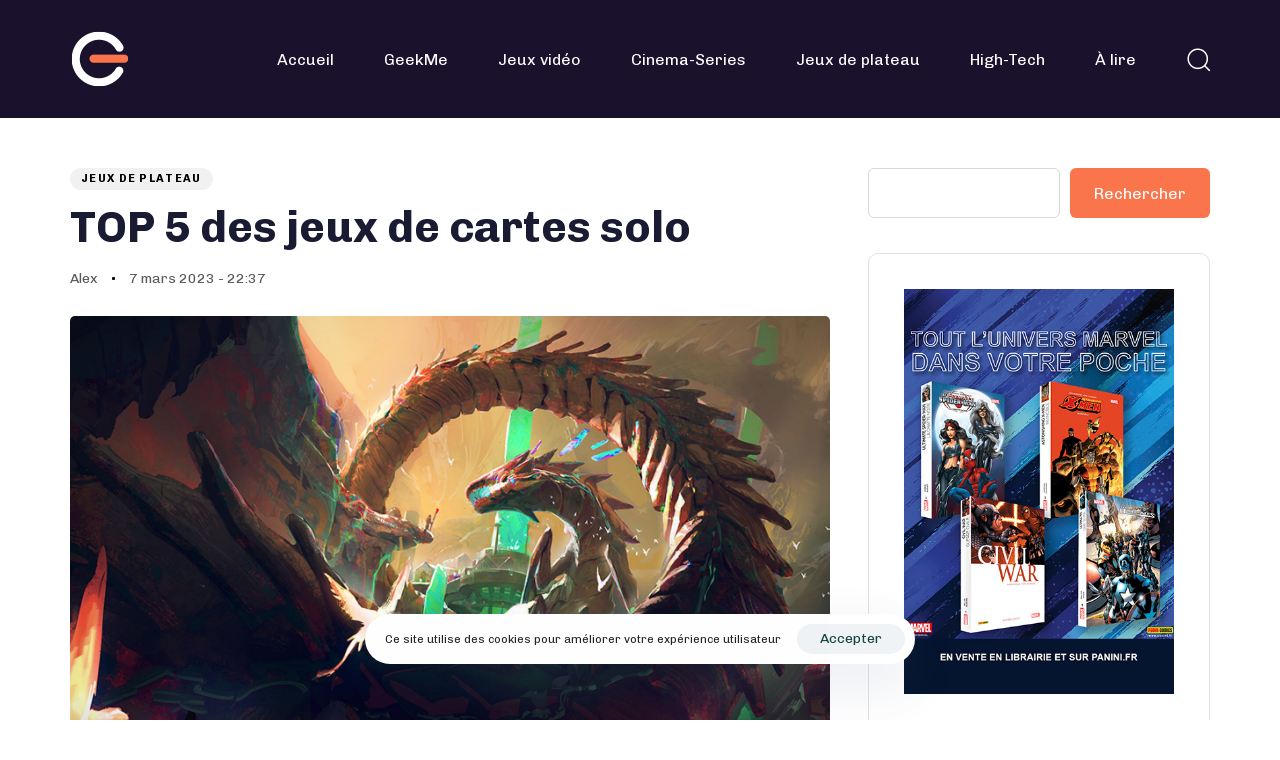

--- FILE ---
content_type: text/html; charset=UTF-8
request_url: https://blog.geekmemore.com/top-5-des-jeux-de-cartes-solo/
body_size: 30324
content:
<!DOCTYPE html>
<html lang="fr-FR">
<head >

	<meta charset="UTF-8">
	<meta name="viewport" content="width=device-width, initial-scale=1.0" />
	<meta http-equiv="X-UA-Compatible" content="IE=edge">
	<link rel="profile" href="https://gmpg.org/xfn/11">
	<!--||  JM Twitter Cards by jmau111 v14.1.0  ||-->
<meta name="twitter:card" content="summary_large_image">
<meta name="twitter:creator" content="@GeekMeMore">
<!-- [(-_-)@ site: Missing critical option ! @(-_-)] -->
<meta name="twitter:title" content="TOP 5 des jeux de cartes solo">
<meta name="twitter:description" content="Vous voulez vous mettre aux jeux de cartes... mais vous n&#039;avez pas de compagnons d&#039;aventure ? Aucun problème, les éditeurs incluent de plus en plus de variantes solo, voire même des règles exclusi">
<meta name="twitter:image" content="https://blog.geekmemore.com/wp-content/uploads/2023/03/006_C_legolas.jpg">
<!--||  /JM Twitter Cards by jmau111 v14.1.0  ||-->
<meta name="mobile-web-app-capable" content="yes">
<meta name="apple-mobile-web-app-capable" content="yes">
<meta name="apple-mobile-web-app-title" content="Blog GeekMeMore - Des tests, des articles et un condensé d&#039;actualité pour partager le meilleur et le pire de l&#039;univers geek !">
<link rel="pingback" href="https://blog.geekmemore.com/xmlrpc.php" />
			<script type="text/javascript">
			var WebFontConfig = WebFontConfig || {};
			WebFontConfig['active'] = function() {
				if ( typeof ( window.jQuery ) !== 'undefined' ) {
					jQuery(window).trigger('liquid_async_fonts_active');
				}
			};
			WebFontConfig['inactive'] = function() {
				if ( typeof ( window.jQuery ) !== 'undefined' ) {
					jQuery(window).trigger('liquid_async_fonts_inactive');
				}
			};
			</script>
			<meta name='robots' content='index, follow, max-image-preview:large, max-snippet:-1, max-video-preview:-1' />

	<!-- This site is optimized with the Yoast SEO plugin v22.1 - https://yoast.com/wordpress/plugins/seo/ -->
	<title>TOP 5 des jeux de cartes solo - Blog GeekMeMore</title><link rel="preload" as="style" href="https://fonts.googleapis.com/css?family=Chivo%3A400%2C700&#038;display=swap" /><link rel="stylesheet" href="https://fonts.googleapis.com/css?family=Chivo%3A400%2C700&#038;display=swap" media="print" onload="this.media='all'" /><noscript><link rel="stylesheet" href="https://fonts.googleapis.com/css?family=Chivo%3A400%2C700&#038;display=swap" /></noscript>
	<link rel="canonical" href="https://blog.geekmemore.com/top-5-des-jeux-de-cartes-solo/" />
	<meta property="og:locale" content="fr_FR" />
	<meta property="og:type" content="article" />
	<meta property="og:title" content="TOP 5 des jeux de cartes solo - Blog GeekMeMore" />
	<meta property="og:description" content="Vous voulez vous mettre aux jeux de cartes... mais vous n&#039;avez pas de compagnons d&#039;aventure ? Aucun problème, les éditeurs incluent de plus en plus de variantes solo, voire même des règles exclusivement pour un seul joueur." />
	<meta property="og:url" content="https://blog.geekmemore.com/top-5-des-jeux-de-cartes-solo/" />
	<meta property="og:site_name" content="Blog GeekMeMore" />
	<meta property="article:publisher" content="https://www.facebook.com/GeekmemoreFR" />
	<meta property="article:published_time" content="2023-03-07T22:37:47+00:00" />
	<meta property="article:modified_time" content="2023-03-08T08:36:31+00:00" />
	<meta property="og:image" content="https://blog.geekmemore.com/wp-content/uploads/2023/03/006_C_legolas.jpg" />
	<meta property="og:image:width" content="1920" />
	<meta property="og:image:height" content="1080" />
	<meta property="og:image:type" content="image/jpeg" />
	<meta name="author" content="Alex" />
	<meta name="twitter:card" content="summary_large_image" />
	<meta name="twitter:creator" content="@GeekmemoreFR" />
	<meta name="twitter:site" content="@GeekmemoreFR" />
	<meta name="twitter:label1" content="Écrit par" />
	<meta name="twitter:data1" content="Alex" />
	<meta name="twitter:label2" content="Durée de lecture estimée" />
	<meta name="twitter:data2" content="5 minutes" />
	<script type="application/ld+json" class="yoast-schema-graph">{"@context":"https://schema.org","@graph":[{"@type":"Article","@id":"https://blog.geekmemore.com/top-5-des-jeux-de-cartes-solo/#article","isPartOf":{"@id":"https://blog.geekmemore.com/top-5-des-jeux-de-cartes-solo/"},"author":{"name":"Alex","@id":"https://blog.geekmemore.com/#/schema/person/c52785cefd35fcb8385757941d1679ad"},"headline":"TOP 5 des jeux de cartes solo","datePublished":"2023-03-07T22:37:47+00:00","dateModified":"2023-03-08T08:36:31+00:00","mainEntityOfPage":{"@id":"https://blog.geekmemore.com/top-5-des-jeux-de-cartes-solo/"},"wordCount":756,"commentCount":0,"publisher":{"@id":"https://blog.geekmemore.com/#organization"},"image":{"@id":"https://blog.geekmemore.com/top-5-des-jeux-de-cartes-solo/#primaryimage"},"thumbnailUrl":"https://blog.geekmemore.com/wp-content/uploads/2023/03/006_C_legolas.jpg","keywords":["jeu","jeu de cartes","jeu de société"],"articleSection":["Jeux de plateau"],"inLanguage":"fr-FR","potentialAction":[{"@type":"CommentAction","name":"Comment","target":["https://blog.geekmemore.com/top-5-des-jeux-de-cartes-solo/#respond"]}]},{"@type":"WebPage","@id":"https://blog.geekmemore.com/top-5-des-jeux-de-cartes-solo/","url":"https://blog.geekmemore.com/top-5-des-jeux-de-cartes-solo/","name":"TOP 5 des jeux de cartes solo - Blog GeekMeMore","isPartOf":{"@id":"https://blog.geekmemore.com/#website"},"primaryImageOfPage":{"@id":"https://blog.geekmemore.com/top-5-des-jeux-de-cartes-solo/#primaryimage"},"image":{"@id":"https://blog.geekmemore.com/top-5-des-jeux-de-cartes-solo/#primaryimage"},"thumbnailUrl":"https://blog.geekmemore.com/wp-content/uploads/2023/03/006_C_legolas.jpg","datePublished":"2023-03-07T22:37:47+00:00","dateModified":"2023-03-08T08:36:31+00:00","breadcrumb":{"@id":"https://blog.geekmemore.com/top-5-des-jeux-de-cartes-solo/#breadcrumb"},"inLanguage":"fr-FR","potentialAction":[{"@type":"ReadAction","target":["https://blog.geekmemore.com/top-5-des-jeux-de-cartes-solo/"]}]},{"@type":"ImageObject","inLanguage":"fr-FR","@id":"https://blog.geekmemore.com/top-5-des-jeux-de-cartes-solo/#primaryimage","url":"https://blog.geekmemore.com/wp-content/uploads/2023/03/006_C_legolas.jpg","contentUrl":"https://blog.geekmemore.com/wp-content/uploads/2023/03/006_C_legolas.jpg","width":1920,"height":1080},{"@type":"BreadcrumbList","@id":"https://blog.geekmemore.com/top-5-des-jeux-de-cartes-solo/#breadcrumb","itemListElement":[{"@type":"ListItem","position":1,"name":"Accueil","item":"https://blog.geekmemore.com/"},{"@type":"ListItem","position":2,"name":"TOP 5 des jeux de cartes solo"}]},{"@type":"WebSite","@id":"https://blog.geekmemore.com/#website","url":"https://blog.geekmemore.com/","name":"Blog GeekMeMore","description":"Des tests, des articles et un condensé d&#039;actualité pour partager le meilleur et le pire de l&#039;univers geek !","publisher":{"@id":"https://blog.geekmemore.com/#organization"},"alternateName":"Blog GMM","potentialAction":[{"@type":"SearchAction","target":{"@type":"EntryPoint","urlTemplate":"https://blog.geekmemore.com/?s={search_term_string}"},"query-input":"required name=search_term_string"}],"inLanguage":"fr-FR"},{"@type":"Organization","@id":"https://blog.geekmemore.com/#organization","name":"GeekMeMore","alternateName":"GMM","url":"https://blog.geekmemore.com/","logo":{"@type":"ImageObject","inLanguage":"fr-FR","@id":"https://blog.geekmemore.com/#/schema/logo/image/","url":"https://blog.geekmemore.com/wp-content/uploads/2022/04/cropped-GMM-logotype-rvb-dark-1.png","contentUrl":"https://blog.geekmemore.com/wp-content/uploads/2022/04/cropped-GMM-logotype-rvb-dark-1.png","width":500,"height":500,"caption":"GeekMeMore"},"image":{"@id":"https://blog.geekmemore.com/#/schema/logo/image/"},"sameAs":["https://www.facebook.com/GeekmemoreFR","https://twitter.com/GeekmemoreFR","https://www.tiktok.com/@geekmemore","https://www.youtube.com/user/Geekmemore","https://www.instagram.com/geekmemore.fr/?hl=fr","https://www.geekmemore.com/"]},{"@type":"Person","@id":"https://blog.geekmemore.com/#/schema/person/c52785cefd35fcb8385757941d1679ad","name":"Alex","image":{"@type":"ImageObject","inLanguage":"fr-FR","@id":"https://blog.geekmemore.com/#/schema/person/image/","url":"https://blog.geekmemore.com/wp-content/uploads/2022/08/logo-profil-96x96.jpg","contentUrl":"https://blog.geekmemore.com/wp-content/uploads/2022/08/logo-profil-96x96.jpg","caption":"Alex"},"url":"https://blog.geekmemore.com/author/alex-horseloverfat/"}]}</script>
	<!-- / Yoast SEO plugin. -->


<link rel='dns-prefetch' href='//www.googletagmanager.com' />
<link rel='dns-prefetch' href='//fonts.googleapis.com' />
<link href='https://fonts.gstatic.com' crossorigin rel='preconnect' />
<link rel="alternate" type="application/rss+xml" title="Blog GeekMeMore &raquo; Flux" href="https://blog.geekmemore.com/feed/" />
<link rel="alternate" type="application/rss+xml" title="Blog GeekMeMore &raquo; Flux des commentaires" href="https://blog.geekmemore.com/comments/feed/" />
<link rel="alternate" type="application/rss+xml" title="Blog GeekMeMore &raquo; TOP 5 des jeux de cartes solo Flux des commentaires" href="https://blog.geekmemore.com/top-5-des-jeux-de-cartes-solo/feed/" />
<link rel="preload" href="https://blog.geekmemore.com/wp-content/themes/hub/assets/vendors/liquid-icon/lqd-essentials/fonts/lqd-essentials.woff2" as="font" type="font/woff2" crossorigin><style id='wp-emoji-styles-inline-css' type='text/css'>

	img.wp-smiley, img.emoji {
		display: inline !important;
		border: none !important;
		box-shadow: none !important;
		height: 1em !important;
		width: 1em !important;
		margin: 0 0.07em !important;
		vertical-align: -0.1em !important;
		background: none !important;
		padding: 0 !important;
	}
</style>
<link rel='stylesheet' id='wp-block-library-css' href='https://blog.geekmemore.com/wp-includes/css/dist/block-library/style.min.css?ver=6.6.4' type='text/css' media='all' />
<style id='wp-block-library-theme-inline-css' type='text/css'>
.wp-block-audio :where(figcaption){color:#555;font-size:13px;text-align:center}.is-dark-theme .wp-block-audio :where(figcaption){color:#ffffffa6}.wp-block-audio{margin:0 0 1em}.wp-block-code{border:1px solid #ccc;border-radius:4px;font-family:Menlo,Consolas,monaco,monospace;padding:.8em 1em}.wp-block-embed :where(figcaption){color:#555;font-size:13px;text-align:center}.is-dark-theme .wp-block-embed :where(figcaption){color:#ffffffa6}.wp-block-embed{margin:0 0 1em}.blocks-gallery-caption{color:#555;font-size:13px;text-align:center}.is-dark-theme .blocks-gallery-caption{color:#ffffffa6}:root :where(.wp-block-image figcaption){color:#555;font-size:13px;text-align:center}.is-dark-theme :root :where(.wp-block-image figcaption){color:#ffffffa6}.wp-block-image{margin:0 0 1em}.wp-block-pullquote{border-bottom:4px solid;border-top:4px solid;color:currentColor;margin-bottom:1.75em}.wp-block-pullquote cite,.wp-block-pullquote footer,.wp-block-pullquote__citation{color:currentColor;font-size:.8125em;font-style:normal;text-transform:uppercase}.wp-block-quote{border-left:.25em solid;margin:0 0 1.75em;padding-left:1em}.wp-block-quote cite,.wp-block-quote footer{color:currentColor;font-size:.8125em;font-style:normal;position:relative}.wp-block-quote.has-text-align-right{border-left:none;border-right:.25em solid;padding-left:0;padding-right:1em}.wp-block-quote.has-text-align-center{border:none;padding-left:0}.wp-block-quote.is-large,.wp-block-quote.is-style-large,.wp-block-quote.is-style-plain{border:none}.wp-block-search .wp-block-search__label{font-weight:700}.wp-block-search__button{border:1px solid #ccc;padding:.375em .625em}:where(.wp-block-group.has-background){padding:1.25em 2.375em}.wp-block-separator.has-css-opacity{opacity:.4}.wp-block-separator{border:none;border-bottom:2px solid;margin-left:auto;margin-right:auto}.wp-block-separator.has-alpha-channel-opacity{opacity:1}.wp-block-separator:not(.is-style-wide):not(.is-style-dots){width:100px}.wp-block-separator.has-background:not(.is-style-dots){border-bottom:none;height:1px}.wp-block-separator.has-background:not(.is-style-wide):not(.is-style-dots){height:2px}.wp-block-table{margin:0 0 1em}.wp-block-table td,.wp-block-table th{word-break:normal}.wp-block-table :where(figcaption){color:#555;font-size:13px;text-align:center}.is-dark-theme .wp-block-table :where(figcaption){color:#ffffffa6}.wp-block-video :where(figcaption){color:#555;font-size:13px;text-align:center}.is-dark-theme .wp-block-video :where(figcaption){color:#ffffffa6}.wp-block-video{margin:0 0 1em}:root :where(.wp-block-template-part.has-background){margin-bottom:0;margin-top:0;padding:1.25em 2.375em}
</style>
<link rel='stylesheet' id='mpp_gutenberg-css' href='https://blog.geekmemore.com/wp-content/plugins/metronet-profile-picture/dist/blocks.style.build.css?ver=2.6.0' type='text/css' media='all' />
<style id='classic-theme-styles-inline-css' type='text/css'>
/*! This file is auto-generated */
.wp-block-button__link{color:#fff;background-color:#32373c;border-radius:9999px;box-shadow:none;text-decoration:none;padding:calc(.667em + 2px) calc(1.333em + 2px);font-size:1.125em}.wp-block-file__button{background:#32373c;color:#fff;text-decoration:none}
</style>
<style id='global-styles-inline-css' type='text/css'>
:root{--wp--preset--aspect-ratio--square: 1;--wp--preset--aspect-ratio--4-3: 4/3;--wp--preset--aspect-ratio--3-4: 3/4;--wp--preset--aspect-ratio--3-2: 3/2;--wp--preset--aspect-ratio--2-3: 2/3;--wp--preset--aspect-ratio--16-9: 16/9;--wp--preset--aspect-ratio--9-16: 9/16;--wp--preset--color--black: #000000;--wp--preset--color--cyan-bluish-gray: #abb8c3;--wp--preset--color--white: #ffffff;--wp--preset--color--pale-pink: #f78da7;--wp--preset--color--vivid-red: #cf2e2e;--wp--preset--color--luminous-vivid-orange: #ff6900;--wp--preset--color--luminous-vivid-amber: #fcb900;--wp--preset--color--light-green-cyan: #7bdcb5;--wp--preset--color--vivid-green-cyan: #00d084;--wp--preset--color--pale-cyan-blue: #8ed1fc;--wp--preset--color--vivid-cyan-blue: #0693e3;--wp--preset--color--vivid-purple: #9b51e0;--wp--preset--gradient--vivid-cyan-blue-to-vivid-purple: linear-gradient(135deg,rgba(6,147,227,1) 0%,rgb(155,81,224) 100%);--wp--preset--gradient--light-green-cyan-to-vivid-green-cyan: linear-gradient(135deg,rgb(122,220,180) 0%,rgb(0,208,130) 100%);--wp--preset--gradient--luminous-vivid-amber-to-luminous-vivid-orange: linear-gradient(135deg,rgba(252,185,0,1) 0%,rgba(255,105,0,1) 100%);--wp--preset--gradient--luminous-vivid-orange-to-vivid-red: linear-gradient(135deg,rgba(255,105,0,1) 0%,rgb(207,46,46) 100%);--wp--preset--gradient--very-light-gray-to-cyan-bluish-gray: linear-gradient(135deg,rgb(238,238,238) 0%,rgb(169,184,195) 100%);--wp--preset--gradient--cool-to-warm-spectrum: linear-gradient(135deg,rgb(74,234,220) 0%,rgb(151,120,209) 20%,rgb(207,42,186) 40%,rgb(238,44,130) 60%,rgb(251,105,98) 80%,rgb(254,248,76) 100%);--wp--preset--gradient--blush-light-purple: linear-gradient(135deg,rgb(255,206,236) 0%,rgb(152,150,240) 100%);--wp--preset--gradient--blush-bordeaux: linear-gradient(135deg,rgb(254,205,165) 0%,rgb(254,45,45) 50%,rgb(107,0,62) 100%);--wp--preset--gradient--luminous-dusk: linear-gradient(135deg,rgb(255,203,112) 0%,rgb(199,81,192) 50%,rgb(65,88,208) 100%);--wp--preset--gradient--pale-ocean: linear-gradient(135deg,rgb(255,245,203) 0%,rgb(182,227,212) 50%,rgb(51,167,181) 100%);--wp--preset--gradient--electric-grass: linear-gradient(135deg,rgb(202,248,128) 0%,rgb(113,206,126) 100%);--wp--preset--gradient--midnight: linear-gradient(135deg,rgb(2,3,129) 0%,rgb(40,116,252) 100%);--wp--preset--font-size--small: 13px;--wp--preset--font-size--medium: 20px;--wp--preset--font-size--large: 36px;--wp--preset--font-size--x-large: 42px;--wp--preset--spacing--20: 0.44rem;--wp--preset--spacing--30: 0.67rem;--wp--preset--spacing--40: 1rem;--wp--preset--spacing--50: 1.5rem;--wp--preset--spacing--60: 2.25rem;--wp--preset--spacing--70: 3.38rem;--wp--preset--spacing--80: 5.06rem;--wp--preset--shadow--natural: 6px 6px 9px rgba(0, 0, 0, 0.2);--wp--preset--shadow--deep: 12px 12px 50px rgba(0, 0, 0, 0.4);--wp--preset--shadow--sharp: 6px 6px 0px rgba(0, 0, 0, 0.2);--wp--preset--shadow--outlined: 6px 6px 0px -3px rgba(255, 255, 255, 1), 6px 6px rgba(0, 0, 0, 1);--wp--preset--shadow--crisp: 6px 6px 0px rgba(0, 0, 0, 1);}:where(.is-layout-flex){gap: 0.5em;}:where(.is-layout-grid){gap: 0.5em;}body .is-layout-flex{display: flex;}.is-layout-flex{flex-wrap: wrap;align-items: center;}.is-layout-flex > :is(*, div){margin: 0;}body .is-layout-grid{display: grid;}.is-layout-grid > :is(*, div){margin: 0;}:where(.wp-block-columns.is-layout-flex){gap: 2em;}:where(.wp-block-columns.is-layout-grid){gap: 2em;}:where(.wp-block-post-template.is-layout-flex){gap: 1.25em;}:where(.wp-block-post-template.is-layout-grid){gap: 1.25em;}.has-black-color{color: var(--wp--preset--color--black) !important;}.has-cyan-bluish-gray-color{color: var(--wp--preset--color--cyan-bluish-gray) !important;}.has-white-color{color: var(--wp--preset--color--white) !important;}.has-pale-pink-color{color: var(--wp--preset--color--pale-pink) !important;}.has-vivid-red-color{color: var(--wp--preset--color--vivid-red) !important;}.has-luminous-vivid-orange-color{color: var(--wp--preset--color--luminous-vivid-orange) !important;}.has-luminous-vivid-amber-color{color: var(--wp--preset--color--luminous-vivid-amber) !important;}.has-light-green-cyan-color{color: var(--wp--preset--color--light-green-cyan) !important;}.has-vivid-green-cyan-color{color: var(--wp--preset--color--vivid-green-cyan) !important;}.has-pale-cyan-blue-color{color: var(--wp--preset--color--pale-cyan-blue) !important;}.has-vivid-cyan-blue-color{color: var(--wp--preset--color--vivid-cyan-blue) !important;}.has-vivid-purple-color{color: var(--wp--preset--color--vivid-purple) !important;}.has-black-background-color{background-color: var(--wp--preset--color--black) !important;}.has-cyan-bluish-gray-background-color{background-color: var(--wp--preset--color--cyan-bluish-gray) !important;}.has-white-background-color{background-color: var(--wp--preset--color--white) !important;}.has-pale-pink-background-color{background-color: var(--wp--preset--color--pale-pink) !important;}.has-vivid-red-background-color{background-color: var(--wp--preset--color--vivid-red) !important;}.has-luminous-vivid-orange-background-color{background-color: var(--wp--preset--color--luminous-vivid-orange) !important;}.has-luminous-vivid-amber-background-color{background-color: var(--wp--preset--color--luminous-vivid-amber) !important;}.has-light-green-cyan-background-color{background-color: var(--wp--preset--color--light-green-cyan) !important;}.has-vivid-green-cyan-background-color{background-color: var(--wp--preset--color--vivid-green-cyan) !important;}.has-pale-cyan-blue-background-color{background-color: var(--wp--preset--color--pale-cyan-blue) !important;}.has-vivid-cyan-blue-background-color{background-color: var(--wp--preset--color--vivid-cyan-blue) !important;}.has-vivid-purple-background-color{background-color: var(--wp--preset--color--vivid-purple) !important;}.has-black-border-color{border-color: var(--wp--preset--color--black) !important;}.has-cyan-bluish-gray-border-color{border-color: var(--wp--preset--color--cyan-bluish-gray) !important;}.has-white-border-color{border-color: var(--wp--preset--color--white) !important;}.has-pale-pink-border-color{border-color: var(--wp--preset--color--pale-pink) !important;}.has-vivid-red-border-color{border-color: var(--wp--preset--color--vivid-red) !important;}.has-luminous-vivid-orange-border-color{border-color: var(--wp--preset--color--luminous-vivid-orange) !important;}.has-luminous-vivid-amber-border-color{border-color: var(--wp--preset--color--luminous-vivid-amber) !important;}.has-light-green-cyan-border-color{border-color: var(--wp--preset--color--light-green-cyan) !important;}.has-vivid-green-cyan-border-color{border-color: var(--wp--preset--color--vivid-green-cyan) !important;}.has-pale-cyan-blue-border-color{border-color: var(--wp--preset--color--pale-cyan-blue) !important;}.has-vivid-cyan-blue-border-color{border-color: var(--wp--preset--color--vivid-cyan-blue) !important;}.has-vivid-purple-border-color{border-color: var(--wp--preset--color--vivid-purple) !important;}.has-vivid-cyan-blue-to-vivid-purple-gradient-background{background: var(--wp--preset--gradient--vivid-cyan-blue-to-vivid-purple) !important;}.has-light-green-cyan-to-vivid-green-cyan-gradient-background{background: var(--wp--preset--gradient--light-green-cyan-to-vivid-green-cyan) !important;}.has-luminous-vivid-amber-to-luminous-vivid-orange-gradient-background{background: var(--wp--preset--gradient--luminous-vivid-amber-to-luminous-vivid-orange) !important;}.has-luminous-vivid-orange-to-vivid-red-gradient-background{background: var(--wp--preset--gradient--luminous-vivid-orange-to-vivid-red) !important;}.has-very-light-gray-to-cyan-bluish-gray-gradient-background{background: var(--wp--preset--gradient--very-light-gray-to-cyan-bluish-gray) !important;}.has-cool-to-warm-spectrum-gradient-background{background: var(--wp--preset--gradient--cool-to-warm-spectrum) !important;}.has-blush-light-purple-gradient-background{background: var(--wp--preset--gradient--blush-light-purple) !important;}.has-blush-bordeaux-gradient-background{background: var(--wp--preset--gradient--blush-bordeaux) !important;}.has-luminous-dusk-gradient-background{background: var(--wp--preset--gradient--luminous-dusk) !important;}.has-pale-ocean-gradient-background{background: var(--wp--preset--gradient--pale-ocean) !important;}.has-electric-grass-gradient-background{background: var(--wp--preset--gradient--electric-grass) !important;}.has-midnight-gradient-background{background: var(--wp--preset--gradient--midnight) !important;}.has-small-font-size{font-size: var(--wp--preset--font-size--small) !important;}.has-medium-font-size{font-size: var(--wp--preset--font-size--medium) !important;}.has-large-font-size{font-size: var(--wp--preset--font-size--large) !important;}.has-x-large-font-size{font-size: var(--wp--preset--font-size--x-large) !important;}
:where(.wp-block-post-template.is-layout-flex){gap: 1.25em;}:where(.wp-block-post-template.is-layout-grid){gap: 1.25em;}
:where(.wp-block-columns.is-layout-flex){gap: 2em;}:where(.wp-block-columns.is-layout-grid){gap: 2em;}
:root :where(.wp-block-pullquote){font-size: 1.5em;line-height: 1.6;}
</style>
<link rel='stylesheet' id='bootstrap-css' href='https://blog.geekmemore.com/wp-content/themes/hub/assets/vendors/bootstrap/css/bootstrap.min.css' type='text/css' media='all' />
<link rel='stylesheet' id='liquid-base-css' href='https://blog.geekmemore.com/wp-content/themes/hub/style.css' type='text/css' media='all' />
<link rel='stylesheet' id='liquid-theme-css' href='https://blog.geekmemore.com/wp-content/cache/background-css/blog.geekmemore.com/wp-content/themes/hub/assets/css/theme.min.css?wpr_t=1768959871' type='text/css' media='all' />
<link rel='stylesheet' id='theme-responsive-min-css' href='https://blog.geekmemore.com/wp-content/themes/hub/assets/css/theme-responsive-min.min.css?ver=6.6.4' type='text/css' media='screen and (min-width: 1200px)' />
<link rel='stylesheet' id='theme-responsive-max-css' href='https://blog.geekmemore.com/wp-content/themes/hub/assets/css/theme-responsive-max.min.css?ver=6.6.4' type='text/css' media='screen and (max-width: 1199px)' />
<link rel='stylesheet' id='slb_core-css' href='https://blog.geekmemore.com/wp-content/plugins/simple-lightbox/client/css/app.css?ver=2.9.3' type='text/css' media='all' />
<link rel='stylesheet' id='ld-gdpr-box-css' href='https://blog.geekmemore.com/wp-content/plugins/liquid-gdpr/assets/css/liquid-gdpr.min.css?ver=6.6.4' type='text/css' media='all' />
<link rel='stylesheet' id='landinghub-core-css' href='https://blog.geekmemore.com/wp-content/plugins/hub-core/assets/css/landinghub-core.min.css?ver=6.6.4' type='text/css' media='all' />

<link rel='stylesheet' id='liquid-generated-responsive-css' href='//blog.geekmemore.com/wp-content/uploads/liquid-styles/liquid-responsive-100.css?timestamp=1706541399&#038;ver=6.6.4' type='text/css' media='all' />
<link rel='stylesheet' id='liquid-dynamic-css-css' href='//blog.geekmemore.com/wp-content/uploads/liquid-styles/liquid-css-7213.css?timestamp=1709563472&#038;ver=6.6.4' type='text/css' media='all' />

<!-- Extrait Google Analytics ajouté par Site Kit -->
<script type="text/javascript" src="https://www.googletagmanager.com/gtag/js?id=GT-55XJP4" id="google_gtagjs-js" async></script>
<script type="text/javascript" id="google_gtagjs-js-after">
/* <![CDATA[ */
window.dataLayer = window.dataLayer || [];function gtag(){dataLayer.push(arguments);}
gtag('set', 'linker', {"domains":["blog.geekmemore.com"]} );
gtag("js", new Date());
gtag("set", "developer_id.dZTNiMT", true);
gtag("config", "GT-55XJP4");
/* ]]> */
</script>

<!-- Arrêter l&#039;extrait Google Analytics ajouté par Site Kit -->
<link rel="https://api.w.org/" href="https://blog.geekmemore.com/wp-json/" /><link rel="alternate" title="JSON" type="application/json" href="https://blog.geekmemore.com/wp-json/wp/v2/posts/7213" /><link rel="EditURI" type="application/rsd+xml" title="RSD" href="https://blog.geekmemore.com/xmlrpc.php?rsd" />
<meta name="generator" content="WordPress 6.6.4" />
<link rel='shortlink' href='https://blog.geekmemore.com/?p=7213' />
<link rel="alternate" title="oEmbed (JSON)" type="application/json+oembed" href="https://blog.geekmemore.com/wp-json/oembed/1.0/embed?url=https%3A%2F%2Fblog.geekmemore.com%2Ftop-5-des-jeux-de-cartes-solo%2F" />
<link rel="alternate" title="oEmbed (XML)" type="text/xml+oembed" href="https://blog.geekmemore.com/wp-json/oembed/1.0/embed?url=https%3A%2F%2Fblog.geekmemore.com%2Ftop-5-des-jeux-de-cartes-solo%2F&#038;format=xml" />
<meta name="cdp-version" content="1.4.6" /><meta name="generator" content="Site Kit by Google 1.121.0" />	
		<link rel="shortcut icon" href="https://blog.geekmemore.com/wp-content/uploads/2022/04/cropped-GMM-logotype-rvb-dark.png" />
		
	<script type="text/javascript">
				window.liquidParams = {
					currentZIndex: 10,
					lazyLoadOffset: 500,
					ccOuterSize: 35,
					ccActiveCircleBg: 1,
					ccActiveCircleBc: 1,
				};
				window.liquidIsElementor = false;
			</script><meta name="generator" content="Powered by WPBakery Page Builder - drag and drop page builder for WordPress."/>
<meta name="generator" content="Powered by Slider Revolution 6.6.8 - responsive, Mobile-Friendly Slider Plugin for WordPress with comfortable drag and drop interface." />
<link rel="icon" href="https://blog.geekmemore.com/wp-content/uploads/2022/04/cropped-GMM-logotype-rvb-dark-32x32.png" sizes="32x32" />
<link rel="icon" href="https://blog.geekmemore.com/wp-content/uploads/2022/04/cropped-GMM-logotype-rvb-dark-192x192.png" sizes="192x192" />
<link rel="apple-touch-icon" href="https://blog.geekmemore.com/wp-content/uploads/2022/04/cropped-GMM-logotype-rvb-dark-180x180.png" />
<meta name="msapplication-TileImage" content="https://blog.geekmemore.com/wp-content/uploads/2022/04/cropped-GMM-logotype-rvb-dark-270x270.png" />
<script>function setREVStartSize(e){
			//window.requestAnimationFrame(function() {
				window.RSIW = window.RSIW===undefined ? window.innerWidth : window.RSIW;
				window.RSIH = window.RSIH===undefined ? window.innerHeight : window.RSIH;
				try {
					var pw = document.getElementById(e.c).parentNode.offsetWidth,
						newh;
					pw = pw===0 || isNaN(pw) || (e.l=="fullwidth" || e.layout=="fullwidth") ? window.RSIW : pw;
					e.tabw = e.tabw===undefined ? 0 : parseInt(e.tabw);
					e.thumbw = e.thumbw===undefined ? 0 : parseInt(e.thumbw);
					e.tabh = e.tabh===undefined ? 0 : parseInt(e.tabh);
					e.thumbh = e.thumbh===undefined ? 0 : parseInt(e.thumbh);
					e.tabhide = e.tabhide===undefined ? 0 : parseInt(e.tabhide);
					e.thumbhide = e.thumbhide===undefined ? 0 : parseInt(e.thumbhide);
					e.mh = e.mh===undefined || e.mh=="" || e.mh==="auto" ? 0 : parseInt(e.mh,0);
					if(e.layout==="fullscreen" || e.l==="fullscreen")
						newh = Math.max(e.mh,window.RSIH);
					else{
						e.gw = Array.isArray(e.gw) ? e.gw : [e.gw];
						for (var i in e.rl) if (e.gw[i]===undefined || e.gw[i]===0) e.gw[i] = e.gw[i-1];
						e.gh = e.el===undefined || e.el==="" || (Array.isArray(e.el) && e.el.length==0)? e.gh : e.el;
						e.gh = Array.isArray(e.gh) ? e.gh : [e.gh];
						for (var i in e.rl) if (e.gh[i]===undefined || e.gh[i]===0) e.gh[i] = e.gh[i-1];
											
						var nl = new Array(e.rl.length),
							ix = 0,
							sl;
						e.tabw = e.tabhide>=pw ? 0 : e.tabw;
						e.thumbw = e.thumbhide>=pw ? 0 : e.thumbw;
						e.tabh = e.tabhide>=pw ? 0 : e.tabh;
						e.thumbh = e.thumbhide>=pw ? 0 : e.thumbh;
						for (var i in e.rl) nl[i] = e.rl[i]<window.RSIW ? 0 : e.rl[i];
						sl = nl[0];
						for (var i in nl) if (sl>nl[i] && nl[i]>0) { sl = nl[i]; ix=i;}
						var m = pw>(e.gw[ix]+e.tabw+e.thumbw) ? 1 : (pw-(e.tabw+e.thumbw)) / (e.gw[ix]);
						newh =  (e.gh[ix] * m) + (e.tabh + e.thumbh);
					}
					var el = document.getElementById(e.c);
					if (el!==null && el) el.style.height = newh+"px";
					el = document.getElementById(e.c+"_wrapper");
					if (el!==null && el) {
						el.style.height = newh+"px";
						el.style.display = "block";
					}
				} catch(e){
					console.log("Failure at Presize of Slider:" + e)
				}
			//});
		  };</script>
		<style type="text/css" id="wp-custom-css">
			ul.pagination .page-numbers {
	background:white;
}

.is-stuck {
    padding-top: 20px;
    padding-bottom: 20px;
}

.nav-trigger .bar {
		background-color: #fa754b;
}

.lqd-lp-style-14 .lqd-lp-content-bg {   background: linear-gradient(0deg, rgb(0, 0, 0) 0%, rgba(0, 0, 0, 0) 50.318471337579616%); }

.tags-links a {
	color:#fa754b;
	background:#e9e9e9;
}		</style>
		<noscript><style> .wpb_animate_when_almost_visible { opacity: 1; }</style></noscript><style type="text/css" data-type="vc_shortcodes-custom-css">.vc_custom_1659365535633{padding-right: 1.5vw !important;padding-left: 1.5vw !important;}.vc_custom_1615378366524{padding-top: 60px !important;padding-bottom: 60px !important;background-image: var(--wpr-bg-8358bab8-376b-4d71-8b18-483ecdad7522) !important;background-position: center !important;background-repeat: no-repeat !important;background-size: cover !important;}.vc_custom_1615219219533{margin-bottom: 30px !important;}.vc_custom_1615219159553{margin-bottom: -130px !important;background-color: #ffffff !important;border-radius: 10px !important;}.vc_custom_1615378348383{margin-bottom: 0px !important;}</style><style type="text/css" data-type="vc_shortcodes-custom-css">.vc_custom_1658945529108{padding-top: 30px !important;padding-bottom: 15px !important;}.vc_custom_1658945572212{padding-top: 0px !important;padding-bottom: 15px !important;}.vc_custom_1589892746804{margin-bottom: 40px !important;}.vc_custom_1589892139011{margin-top: 0px !important;margin-bottom: 0px !important;}.vc_custom_1658945442767{padding-bottom: 15px !important;}.vc_custom_1589892746804{margin-bottom: 40px !important;}.vc_custom_1589892139011{margin-top: 0px !important;margin-bottom: 0px !important;}</style><noscript><style id="rocket-lazyload-nojs-css">.rll-youtube-player, [data-lazy-src]{display:none !important;}</style></noscript>
<style id="wpr-lazyload-bg-container"></style><style id="wpr-lazyload-bg-exclusion"></style>
<noscript>
<style id="wpr-lazyload-bg-nostyle">.lqd-vbg-loader{--wpr-bg-699f367b-a39e-4887-9dda-5f0b01fce7cf: url('https://blog.geekmemore.com/wp-content/themes/hub/assets/img/spinners/spinner-1.gif');}.vc-spinner::before{--wpr-bg-cab1f796-a856-4d7e-bb78-304f84d2685e: url('https://blog.geekmemore.com/wp-content/plugins/liquid_js_composer/assets/images/spinner.gif');}.wpb_accordion .wpb_accordion_wrapper .ui-state-active .ui-icon,.wpb_accordion .wpb_accordion_wrapper .ui-state-default .ui-icon{--wpr-bg-0dd75d26-f554-44d3-b08f-03a49abb4d34: url('https://blog.geekmemore.com/wp-content/plugins/liquid_js_composer/assets/images/toggle_open.png');}.wpb_accordion .wpb_accordion_wrapper .ui-state-active .ui-icon{--wpr-bg-84f1b977-dc5c-44f0-b3bb-5e09e7a04cd8: url('https://blog.geekmemore.com/wp-content/plugins/liquid_js_composer/assets/images/toggle_close.png');}.wpb_flickr_widget p.flickr_stream_wrap a{--wpr-bg-8df40777-a2be-461e-8368-40d3a282149b: url('https://blog.geekmemore.com/wp-content/plugins/liquid_js_composer/assets/images/flickr.png');}.vc-spinner.vc-spinner-complete::before{--wpr-bg-306390c4-ab64-4b3c-863e-670b9c00dcd6: url('https://blog.geekmemore.com/wp-content/plugins/liquid_js_composer/assets/vc/tick.png');}.vc-spinner.vc-spinner-failed::before{--wpr-bg-538f46cd-106d-43d8-8b4a-e53cfd8182b8: url('https://blog.geekmemore.com/wp-content/plugins/liquid_js_composer/assets/vc/remove.png');}.ui-icon,.ui-widget-content .ui-icon{--wpr-bg-4f027679-25b2-4c60-94a0-c0918b54f4ff: url('https://blog.geekmemore.com/wp-content/themes/hub/assets/vendors/jquery-ui/images/ui-icons_444444_256x240.png');}.ui-widget-header .ui-icon{--wpr-bg-c14d72eb-e677-47a7-be0f-a5172a12c962: url('https://blog.geekmemore.com/wp-content/themes/hub/assets/vendors/jquery-ui/images/ui-icons_444444_256x240.png');}.ui-state-hover .ui-icon,.ui-state-focus .ui-icon,.ui-button:hover .ui-icon,.ui-button:focus .ui-icon{--wpr-bg-0d1e9ccf-49ca-45c8-80e5-103823d83787: url('https://blog.geekmemore.com/wp-content/themes/hub/assets/vendors/jquery-ui/images/ui-icons_555555_256x240.png');}.ui-state-active .ui-icon,.ui-button:active .ui-icon{--wpr-bg-bb3086e9-e117-4a28-8cb4-932abb33f8a2: url('https://blog.geekmemore.com/wp-content/themes/hub/assets/vendors/jquery-ui/images/ui-icons_ffffff_256x240.png');}.ui-state-highlight .ui-icon,.ui-button .ui-state-highlight.ui-icon{--wpr-bg-f1dfab52-de83-47f0-9940-76fd15b77f9c: url('https://blog.geekmemore.com/wp-content/themes/hub/assets/vendors/jquery-ui/images/ui-icons_777620_256x240.png');}.ui-state-error .ui-icon,.ui-state-error-text .ui-icon{--wpr-bg-f4f63d18-8014-40db-8b5c-49df934b7e7e: url('https://blog.geekmemore.com/wp-content/themes/hub/assets/vendors/jquery-ui/images/ui-icons_cc0000_256x240.png');}.ui-button .ui-icon{--wpr-bg-0c799bae-80e5-4c06-bc44-59c98e5182c3: url('https://blog.geekmemore.com/wp-content/themes/hub/assets/vendors/jquery-ui/images/ui-icons_777777_256x240.png');}.fr-window-skin-fresco .fr-side-button-icon,
.fr-window-skin-fresco .fr-close-icon,
.fr-window-skin-fresco .fr-thumbnails-side-button-icon,
.fr-window-skin-fresco .fr-error-icon{--wpr-bg-de3b2407-1215-46ef-b534-7f3d6cd74fbd: url('https://blog.geekmemore.com/wp-content/themes/hub/assets/vendors/fresco/fresco-skins/sprite.svg');}.fr-window-skin-fresco.fr-no-svg .fr-side-button-icon,
.fr-window-skin-fresco.fr-no-svg .fr-close-icon,
.fr-window-skin-fresco.fr-no-svg .fr-thumbnails-side-button-icon,
.fr-window-skin-fresco .fr-error-icon{--wpr-bg-204c6f4e-f05e-4871-a091-64f6a0d1b4c0: url('https://blog.geekmemore.com/wp-content/themes/hub/assets/vendors/fresco/fresco-skins/sprite.png');}.tp-blockmask,
.tp-blockmask_in,
.tp-blockmask_out{--wpr-bg-b31cf7d3-f3c1-42b2-82a9-02a004afea51: url('https://blog.geekmemore.com/wp-content/plugins/revslider/public/assets/assets/gridtile.png');}.tp-blockmask,
.tp-blockmask_in,
.tp-blockmask_out{--wpr-bg-684f5a77-562e-4b55-a82c-65dcac7bd736: url('https://blog.geekmemore.com/wp-content/plugins/revslider/public/assets/assets/gridtile_white.png');}.tp-blockmask,
.tp-blockmask_in,
.tp-blockmask_out{--wpr-bg-332745cd-0774-443a-8665-bbb956ce1c2e: url('https://blog.geekmemore.com/wp-content/plugins/revslider/public/assets/assets/gridtile_3x3.png');}.tp-blockmask,
.tp-blockmask_in,
.tp-blockmask_out{--wpr-bg-96e4ce16-1da9-4074-a784-c43c2931b732: url('https://blog.geekmemore.com/wp-content/plugins/revslider/public/assets/assets/gridtile_3x3_white.png');}.rs-layer.slidelink a div{--wpr-bg-9b20f36e-1a3e-48df-a216-7f019a97de88: url('https://blog.geekmemore.com/wp-content/plugins/revslider/public/assets/assets/coloredbg.png');}.rs-layer.slidelink a span{--wpr-bg-d27206ce-ba3b-4f2e-bfef-3270f57470f3: url('https://blog.geekmemore.com/wp-content/plugins/revslider/public/assets/assets/coloredbg.png');}rs-loader.spinner0{--wpr-bg-ee6e86a6-10ad-4a84-a2a3-4437f73330b6: url('https://blog.geekmemore.com/wp-content/plugins/revslider/public/assets/assets/loader.gif');}rs-loader.spinner5{--wpr-bg-8ea890fe-dcff-4110-9c8c-f1e34e73aea4: url('https://blog.geekmemore.com/wp-content/plugins/revslider/public/assets/assets/loader.gif');}.vc_custom_1615378366524{--wpr-bg-8358bab8-376b-4d71-8b18-483ecdad7522: url('https://businessstartuppro.liquid-themes.com/wp-content/uploads/2021/03/bg-2@2x-scaled-1.jpeg?id=475');}</style>
</noscript>
<script type="application/javascript">const rocket_pairs = [{"selector":".lqd-vbg-loader","style":".lqd-vbg-loader{--wpr-bg-699f367b-a39e-4887-9dda-5f0b01fce7cf: url('https:\/\/blog.geekmemore.com\/wp-content\/themes\/hub\/assets\/img\/spinners\/spinner-1.gif');}","hash":"699f367b-a39e-4887-9dda-5f0b01fce7cf","url":"https:\/\/blog.geekmemore.com\/wp-content\/themes\/hub\/assets\/img\/spinners\/spinner-1.gif"},{"selector":".vc-spinner","style":".vc-spinner::before{--wpr-bg-cab1f796-a856-4d7e-bb78-304f84d2685e: url('https:\/\/blog.geekmemore.com\/wp-content\/plugins\/liquid_js_composer\/assets\/images\/spinner.gif');}","hash":"cab1f796-a856-4d7e-bb78-304f84d2685e","url":"https:\/\/blog.geekmemore.com\/wp-content\/plugins\/liquid_js_composer\/assets\/images\/spinner.gif"},{"selector":".wpb_accordion .wpb_accordion_wrapper .ui-state-active .ui-icon,.wpb_accordion .wpb_accordion_wrapper .ui-state-default .ui-icon","style":".wpb_accordion .wpb_accordion_wrapper .ui-state-active .ui-icon,.wpb_accordion .wpb_accordion_wrapper .ui-state-default .ui-icon{--wpr-bg-0dd75d26-f554-44d3-b08f-03a49abb4d34: url('https:\/\/blog.geekmemore.com\/wp-content\/plugins\/liquid_js_composer\/assets\/images\/toggle_open.png');}","hash":"0dd75d26-f554-44d3-b08f-03a49abb4d34","url":"https:\/\/blog.geekmemore.com\/wp-content\/plugins\/liquid_js_composer\/assets\/images\/toggle_open.png"},{"selector":".wpb_accordion .wpb_accordion_wrapper .ui-state-active .ui-icon","style":".wpb_accordion .wpb_accordion_wrapper .ui-state-active .ui-icon{--wpr-bg-84f1b977-dc5c-44f0-b3bb-5e09e7a04cd8: url('https:\/\/blog.geekmemore.com\/wp-content\/plugins\/liquid_js_composer\/assets\/images\/toggle_close.png');}","hash":"84f1b977-dc5c-44f0-b3bb-5e09e7a04cd8","url":"https:\/\/blog.geekmemore.com\/wp-content\/plugins\/liquid_js_composer\/assets\/images\/toggle_close.png"},{"selector":".wpb_flickr_widget p.flickr_stream_wrap a","style":".wpb_flickr_widget p.flickr_stream_wrap a{--wpr-bg-8df40777-a2be-461e-8368-40d3a282149b: url('https:\/\/blog.geekmemore.com\/wp-content\/plugins\/liquid_js_composer\/assets\/images\/flickr.png');}","hash":"8df40777-a2be-461e-8368-40d3a282149b","url":"https:\/\/blog.geekmemore.com\/wp-content\/plugins\/liquid_js_composer\/assets\/images\/flickr.png"},{"selector":".vc-spinner.vc-spinner-complete","style":".vc-spinner.vc-spinner-complete::before{--wpr-bg-306390c4-ab64-4b3c-863e-670b9c00dcd6: url('https:\/\/blog.geekmemore.com\/wp-content\/plugins\/liquid_js_composer\/assets\/vc\/tick.png');}","hash":"306390c4-ab64-4b3c-863e-670b9c00dcd6","url":"https:\/\/blog.geekmemore.com\/wp-content\/plugins\/liquid_js_composer\/assets\/vc\/tick.png"},{"selector":".vc-spinner.vc-spinner-failed","style":".vc-spinner.vc-spinner-failed::before{--wpr-bg-538f46cd-106d-43d8-8b4a-e53cfd8182b8: url('https:\/\/blog.geekmemore.com\/wp-content\/plugins\/liquid_js_composer\/assets\/vc\/remove.png');}","hash":"538f46cd-106d-43d8-8b4a-e53cfd8182b8","url":"https:\/\/blog.geekmemore.com\/wp-content\/plugins\/liquid_js_composer\/assets\/vc\/remove.png"},{"selector":".ui-icon,.ui-widget-content .ui-icon","style":".ui-icon,.ui-widget-content .ui-icon{--wpr-bg-4f027679-25b2-4c60-94a0-c0918b54f4ff: url('https:\/\/blog.geekmemore.com\/wp-content\/themes\/hub\/assets\/vendors\/jquery-ui\/images\/ui-icons_444444_256x240.png');}","hash":"4f027679-25b2-4c60-94a0-c0918b54f4ff","url":"https:\/\/blog.geekmemore.com\/wp-content\/themes\/hub\/assets\/vendors\/jquery-ui\/images\/ui-icons_444444_256x240.png"},{"selector":".ui-widget-header .ui-icon","style":".ui-widget-header .ui-icon{--wpr-bg-c14d72eb-e677-47a7-be0f-a5172a12c962: url('https:\/\/blog.geekmemore.com\/wp-content\/themes\/hub\/assets\/vendors\/jquery-ui\/images\/ui-icons_444444_256x240.png');}","hash":"c14d72eb-e677-47a7-be0f-a5172a12c962","url":"https:\/\/blog.geekmemore.com\/wp-content\/themes\/hub\/assets\/vendors\/jquery-ui\/images\/ui-icons_444444_256x240.png"},{"selector":".ui-state-hover .ui-icon,.ui-state-focus .ui-icon,.ui-button .ui-icon","style":".ui-state-hover .ui-icon,.ui-state-focus .ui-icon,.ui-button:hover .ui-icon,.ui-button:focus .ui-icon{--wpr-bg-0d1e9ccf-49ca-45c8-80e5-103823d83787: url('https:\/\/blog.geekmemore.com\/wp-content\/themes\/hub\/assets\/vendors\/jquery-ui\/images\/ui-icons_555555_256x240.png');}","hash":"0d1e9ccf-49ca-45c8-80e5-103823d83787","url":"https:\/\/blog.geekmemore.com\/wp-content\/themes\/hub\/assets\/vendors\/jquery-ui\/images\/ui-icons_555555_256x240.png"},{"selector":".ui-state-active .ui-icon,.ui-button .ui-icon","style":".ui-state-active .ui-icon,.ui-button:active .ui-icon{--wpr-bg-bb3086e9-e117-4a28-8cb4-932abb33f8a2: url('https:\/\/blog.geekmemore.com\/wp-content\/themes\/hub\/assets\/vendors\/jquery-ui\/images\/ui-icons_ffffff_256x240.png');}","hash":"bb3086e9-e117-4a28-8cb4-932abb33f8a2","url":"https:\/\/blog.geekmemore.com\/wp-content\/themes\/hub\/assets\/vendors\/jquery-ui\/images\/ui-icons_ffffff_256x240.png"},{"selector":".ui-state-highlight .ui-icon,.ui-button .ui-state-highlight.ui-icon","style":".ui-state-highlight .ui-icon,.ui-button .ui-state-highlight.ui-icon{--wpr-bg-f1dfab52-de83-47f0-9940-76fd15b77f9c: url('https:\/\/blog.geekmemore.com\/wp-content\/themes\/hub\/assets\/vendors\/jquery-ui\/images\/ui-icons_777620_256x240.png');}","hash":"f1dfab52-de83-47f0-9940-76fd15b77f9c","url":"https:\/\/blog.geekmemore.com\/wp-content\/themes\/hub\/assets\/vendors\/jquery-ui\/images\/ui-icons_777620_256x240.png"},{"selector":".ui-state-error .ui-icon,.ui-state-error-text .ui-icon","style":".ui-state-error .ui-icon,.ui-state-error-text .ui-icon{--wpr-bg-f4f63d18-8014-40db-8b5c-49df934b7e7e: url('https:\/\/blog.geekmemore.com\/wp-content\/themes\/hub\/assets\/vendors\/jquery-ui\/images\/ui-icons_cc0000_256x240.png');}","hash":"f4f63d18-8014-40db-8b5c-49df934b7e7e","url":"https:\/\/blog.geekmemore.com\/wp-content\/themes\/hub\/assets\/vendors\/jquery-ui\/images\/ui-icons_cc0000_256x240.png"},{"selector":".ui-button .ui-icon","style":".ui-button .ui-icon{--wpr-bg-0c799bae-80e5-4c06-bc44-59c98e5182c3: url('https:\/\/blog.geekmemore.com\/wp-content\/themes\/hub\/assets\/vendors\/jquery-ui\/images\/ui-icons_777777_256x240.png');}","hash":"0c799bae-80e5-4c06-bc44-59c98e5182c3","url":"https:\/\/blog.geekmemore.com\/wp-content\/themes\/hub\/assets\/vendors\/jquery-ui\/images\/ui-icons_777777_256x240.png"},{"selector":".fr-window-skin-fresco .fr-side-button-icon,\r\n.fr-window-skin-fresco .fr-close-icon,\r\n.fr-window-skin-fresco .fr-thumbnails-side-button-icon,\r\n.fr-window-skin-fresco .fr-error-icon","style":".fr-window-skin-fresco .fr-side-button-icon,\r\n.fr-window-skin-fresco .fr-close-icon,\r\n.fr-window-skin-fresco .fr-thumbnails-side-button-icon,\r\n.fr-window-skin-fresco .fr-error-icon{--wpr-bg-de3b2407-1215-46ef-b534-7f3d6cd74fbd: url('https:\/\/blog.geekmemore.com\/wp-content\/themes\/hub\/assets\/vendors\/fresco\/fresco-skins\/sprite.svg');}","hash":"de3b2407-1215-46ef-b534-7f3d6cd74fbd","url":"https:\/\/blog.geekmemore.com\/wp-content\/themes\/hub\/assets\/vendors\/fresco\/fresco-skins\/sprite.svg"},{"selector":".fr-window-skin-fresco.fr-no-svg .fr-side-button-icon,\r\n.fr-window-skin-fresco.fr-no-svg .fr-close-icon,\r\n.fr-window-skin-fresco.fr-no-svg .fr-thumbnails-side-button-icon,\r\n.fr-window-skin-fresco .fr-error-icon","style":".fr-window-skin-fresco.fr-no-svg .fr-side-button-icon,\r\n.fr-window-skin-fresco.fr-no-svg .fr-close-icon,\r\n.fr-window-skin-fresco.fr-no-svg .fr-thumbnails-side-button-icon,\r\n.fr-window-skin-fresco .fr-error-icon{--wpr-bg-204c6f4e-f05e-4871-a091-64f6a0d1b4c0: url('https:\/\/blog.geekmemore.com\/wp-content\/themes\/hub\/assets\/vendors\/fresco\/fresco-skins\/sprite.png');}","hash":"204c6f4e-f05e-4871-a091-64f6a0d1b4c0","url":"https:\/\/blog.geekmemore.com\/wp-content\/themes\/hub\/assets\/vendors\/fresco\/fresco-skins\/sprite.png"},{"selector":".tp-blockmask,\n.tp-blockmask_in,\n.tp-blockmask_out","style":".tp-blockmask,\n.tp-blockmask_in,\n.tp-blockmask_out{--wpr-bg-b31cf7d3-f3c1-42b2-82a9-02a004afea51: url('https:\/\/blog.geekmemore.com\/wp-content\/plugins\/revslider\/public\/assets\/assets\/gridtile.png');}","hash":"b31cf7d3-f3c1-42b2-82a9-02a004afea51","url":"https:\/\/blog.geekmemore.com\/wp-content\/plugins\/revslider\/public\/assets\/assets\/gridtile.png"},{"selector":".tp-blockmask,\n.tp-blockmask_in,\n.tp-blockmask_out","style":".tp-blockmask,\n.tp-blockmask_in,\n.tp-blockmask_out{--wpr-bg-684f5a77-562e-4b55-a82c-65dcac7bd736: url('https:\/\/blog.geekmemore.com\/wp-content\/plugins\/revslider\/public\/assets\/assets\/gridtile_white.png');}","hash":"684f5a77-562e-4b55-a82c-65dcac7bd736","url":"https:\/\/blog.geekmemore.com\/wp-content\/plugins\/revslider\/public\/assets\/assets\/gridtile_white.png"},{"selector":".tp-blockmask,\n.tp-blockmask_in,\n.tp-blockmask_out","style":".tp-blockmask,\n.tp-blockmask_in,\n.tp-blockmask_out{--wpr-bg-332745cd-0774-443a-8665-bbb956ce1c2e: url('https:\/\/blog.geekmemore.com\/wp-content\/plugins\/revslider\/public\/assets\/assets\/gridtile_3x3.png');}","hash":"332745cd-0774-443a-8665-bbb956ce1c2e","url":"https:\/\/blog.geekmemore.com\/wp-content\/plugins\/revslider\/public\/assets\/assets\/gridtile_3x3.png"},{"selector":".tp-blockmask,\n.tp-blockmask_in,\n.tp-blockmask_out","style":".tp-blockmask,\n.tp-blockmask_in,\n.tp-blockmask_out{--wpr-bg-96e4ce16-1da9-4074-a784-c43c2931b732: url('https:\/\/blog.geekmemore.com\/wp-content\/plugins\/revslider\/public\/assets\/assets\/gridtile_3x3_white.png');}","hash":"96e4ce16-1da9-4074-a784-c43c2931b732","url":"https:\/\/blog.geekmemore.com\/wp-content\/plugins\/revslider\/public\/assets\/assets\/gridtile_3x3_white.png"},{"selector":".rs-layer.slidelink a div","style":".rs-layer.slidelink a div{--wpr-bg-9b20f36e-1a3e-48df-a216-7f019a97de88: url('https:\/\/blog.geekmemore.com\/wp-content\/plugins\/revslider\/public\/assets\/assets\/coloredbg.png');}","hash":"9b20f36e-1a3e-48df-a216-7f019a97de88","url":"https:\/\/blog.geekmemore.com\/wp-content\/plugins\/revslider\/public\/assets\/assets\/coloredbg.png"},{"selector":".rs-layer.slidelink a span","style":".rs-layer.slidelink a span{--wpr-bg-d27206ce-ba3b-4f2e-bfef-3270f57470f3: url('https:\/\/blog.geekmemore.com\/wp-content\/plugins\/revslider\/public\/assets\/assets\/coloredbg.png');}","hash":"d27206ce-ba3b-4f2e-bfef-3270f57470f3","url":"https:\/\/blog.geekmemore.com\/wp-content\/plugins\/revslider\/public\/assets\/assets\/coloredbg.png"},{"selector":"rs-loader.spinner0","style":"rs-loader.spinner0{--wpr-bg-ee6e86a6-10ad-4a84-a2a3-4437f73330b6: url('https:\/\/blog.geekmemore.com\/wp-content\/plugins\/revslider\/public\/assets\/assets\/loader.gif');}","hash":"ee6e86a6-10ad-4a84-a2a3-4437f73330b6","url":"https:\/\/blog.geekmemore.com\/wp-content\/plugins\/revslider\/public\/assets\/assets\/loader.gif"},{"selector":"rs-loader.spinner5","style":"rs-loader.spinner5{--wpr-bg-8ea890fe-dcff-4110-9c8c-f1e34e73aea4: url('https:\/\/blog.geekmemore.com\/wp-content\/plugins\/revslider\/public\/assets\/assets\/loader.gif');}","hash":"8ea890fe-dcff-4110-9c8c-f1e34e73aea4","url":"https:\/\/blog.geekmemore.com\/wp-content\/plugins\/revslider\/public\/assets\/assets\/loader.gif"},{"selector":".vc_custom_1615378366524","style":".vc_custom_1615378366524{--wpr-bg-8358bab8-376b-4d71-8b18-483ecdad7522: url('https:\/\/businessstartuppro.liquid-themes.com\/wp-content\/uploads\/2021\/03\/bg-2@2x-scaled-1.jpeg?id=475');}","hash":"8358bab8-376b-4d71-8b18-483ecdad7522","url":"https:\/\/businessstartuppro.liquid-themes.com\/wp-content\/uploads\/2021\/03\/bg-2@2x-scaled-1.jpeg?id=475"}]; const rocket_excluded_pairs = [];</script></head>

<body class="post-template-default single single-post postid-7213 single-format-standard wp-embed-responsive has-sidebar lqd-blog-post lqd-blog-post-style-6 blog-single-post-has-thumbnail site-wide-layout lazyload-enabled wpb-js-composer js-comp-ver-6.9.0 vc_responsive" dir="ltr" itemscope="itemscope" itemtype="http://schema.org/WebPage" data-mobile-nav-breakpoint="1199" data-mobile-nav-style="modern" data-mobile-nav-scheme="dark" data-mobile-nav-trigger-alignment="right" data-mobile-header-scheme="custom" data-mobile-logo-alignment="center" data-overlay-onmobile="false">
	
	
	<div><div class="screen-reader-text">Skip links</div><ul class="liquid-skip-link screen-reader-text"><li><a href="#primary-nav" class="screen-reader-shortcut"> Skip to primary navigation</a></li><li><a href="#lqd-site-content" class="screen-reader-shortcut"> Skip to content</a></li></ul></div>

	<div id="wrap">

		<div class="lqd-sticky-placeholder d-none"></div><header class="header site-header main-header  sticky-header-noshadow  is-not-stuck" data-sticky-header="true" data-sticky-values-measured="false" data-sticky-options="{&quot;disableOnMobile&quot;:true}" id="header" itemscope="itemscope" itemtype="http://schema.org/WPHeader">
    
    <div  class="lqd-head-sec-wrap pos-rel    vc_custom_1659365535633 " style="">
						<div class="lqd-head-sec container d-flex align-items-stretch"><div  class="col lqd-head-col  " ><style>.is-stuck .ld_header_image_6970135e6f6b9{padding-top:0px;padding-bottom:0px;}</style>
<div id="ld_header_image_6970135e6f6b9" class="header-module module-logo no-rotate navbar-brand-plain ld_header_image_6970135e6f6b9">

	<a class="navbar-brand" href="https://blog.geekmemore.com/" rel="home"><span class="navbar-brand-inner">  <span class="navbar-brand-hover"><img width="60" height="58" class="logo-default" src="data:image/svg+xml,%3Csvg%20xmlns='http://www.w3.org/2000/svg'%20viewBox='0%200%2060%2058'%3E%3C/svg%3E" alt="Blog GeekMeMore"  data-lazy-src="https://blog.geekmemore.com/wp-content/uploads/2022/07/logo_gmm_hover-1.png" /><noscript><img width="60" height="58" class="logo-default" src="https://blog.geekmemore.com/wp-content/uploads/2022/07/logo_gmm_hover-1.png" alt="Blog GeekMeMore"  /></noscript></span>  <img width="60" height="58" class="logo-default" src="data:image/svg+xml,%3Csvg%20xmlns='http://www.w3.org/2000/svg'%20viewBox='0%200%2060%2058'%3E%3C/svg%3E" alt="Blog GeekMeMore"  data-lazy-src="https://blog.geekmemore.com/wp-content/uploads/2022/04/Logo-GMM-Picto-new.png" /><noscript><img width="60" height="58" class="logo-default" src="https://blog.geekmemore.com/wp-content/uploads/2022/04/Logo-GMM-Picto-new.png" alt="Blog GeekMeMore"  /></noscript></span></a>		
</div><!-- /.navbar-header --></div><div  class="col lqd-head-col   text-center" ><style>.ld_header_menu_6970135e6fb51 > li > a{font-size:16px;}.ld_header_menu_6970135e6fb51 > li > a, .navbar-fullscreen .ld_header_menu_6970135e6fb51 > li > a{color:rgb(255, 255, 255);}.ld_header_menu_6970135e6fb51 > li:hover > a, .navbar-fullscreen .ld_header_menu_6970135e6fb51 > li > a:hover{color:rgb(250, 117, 75);}.ld_header_menu_6970135e6fb51 > li.is-active > a, .ld_header_menu_6970135e6fb51 > li.current_page_item > a, .ld_header_menu_6970135e6fb51 > li.current-menu-item > a, .ld_header_menu_6970135e6fb51 > li.current-menu-ancestor > a, .navbar-fullscreen .ld_header_menu_6970135e6fb51 > li.is-active > a, .navbar-fullscreen .ld_header_menu_6970135e6fb51 > li.current_page_item > a, .navbar-fullscreen .ld_header_menu_6970135e6fb51 > li.current-menu-item > a, .navbar-fullscreen .ld_header_menu_6970135e6fb51 > li.current-menu-ancestor > a{color:rgb(250, 117, 75);}.is-stuck .lqd-head-col > .header-module > .navbar-collapse .ld_header_menu_6970135e6fb51 > li > a{color:rgb(255, 255, 255);}.is-stuck .lqd-head-col > .header-module > .navbar-collapse .ld_header_menu_6970135e6fb51 > li:hover > a{color:rgb(250, 117, 75);}.is-stuck .lqd-head-col > .header-module > .navbar-collapse .ld_header_menu_6970135e6fb51 > li.is-active > a, .is-stuck .lqd-head-col > .header-module > .navbar-collapse .ld_header_menu_6970135e6fb51 > li.current_page_item > a, .is-stuck .lqd-head-col > .header-module > .navbar-collapse .ld_header_menu_6970135e6fb51 > li.current-menu-item > a, .is-stuck .lqd-head-col > .header-module > .navbar-collapse .ld_header_menu_6970135e6fb51 > li.current-menu-ancestor > a{color:rgb(250, 117, 75);}.ld_header_menu_6970135e6fb51{--lqd-menu-items-right-padding:25px;--lqd-menu-items-left-padding:25px;}</style><div class="header-module module-primary-nav pos-stc">
	<div class="collapse navbar-collapse lqd-submenu-default-style  " id="main-header-collapse" aria-expanded="false" role="navigation">
	<ul id="primary-nav" class="main-nav lqd-menu-counter-right ld_header_menu_6970135e6fb51 main-nav-hover-fade-inactive nav align-items-lg-stretch justify-content-lg-default-align" data-submenu-options='{"toggleType":"fade","handler":"mouse-in-out"}' ><li id="menu-item-4473" class="menu-item menu-item-type-post_type menu-item-object-page menu-item-home menu-item-4473"><a href="https://blog.geekmemore.com/">Accueil</a></li>
<li id="menu-item-8891" class="menu-item menu-item-type-post_type menu-item-object-page menu-item-8891"><a href="https://blog.geekmemore.com/geekme/">GeekMe</a></li>
<li id="menu-item-8892" class="menu-item menu-item-type-post_type menu-item-object-page menu-item-8892"><a href="https://blog.geekmemore.com/jeux-video/">Jeux vidéo</a></li>
<li id="menu-item-8893" class="menu-item menu-item-type-post_type menu-item-object-page menu-item-8893"><a href="https://blog.geekmemore.com/cinema-series/">Cinema-Series</a></li>
<li id="menu-item-8894" class="menu-item menu-item-type-post_type menu-item-object-page menu-item-8894"><a href="https://blog.geekmemore.com/jeux-de-plateau/">Jeux de plateau</a></li>
<li id="menu-item-8890" class="menu-item menu-item-type-post_type menu-item-object-page menu-item-8890"><a href="https://blog.geekmemore.com/high-tech/">High-Tech</a></li>
<li id="menu-item-8889" class="menu-item menu-item-type-post_type menu-item-object-page menu-item-has-children menu-item-8889"><a href="https://blog.geekmemore.com/a-lire/">À lire<span class="submenu-expander pos-abs"><svg xmlns="http://www.w3.org/2000/svg" width="21" height="32" viewBox="0 0 21 32" style="width: 1em; height: 1em;"><path fill="currentColor" d="M10.5 18.375l7.938-7.938c.562-.562 1.562-.562 2.125 0s.562 1.563 0 2.126l-9 9c-.563.562-1.5.625-2.063.062L.437 12.562C.126 12.25 0 11.876 0 11.5s.125-.75.438-1.063c.562-.562 1.562-.562 2.124 0z"></path></svg></span></a>
<ul class="nav-item-children">
	<li id="menu-item-8888" class="menu-item menu-item-type-post_type menu-item-object-page menu-item-8888"><a href="https://blog.geekmemore.com/mangas/">Mangas</a></li>
	<li id="menu-item-8887" class="menu-item menu-item-type-post_type menu-item-object-page menu-item-8887"><a href="https://blog.geekmemore.com/comics/">Comics</a></li>
</ul>
</li>
</ul>	</div><!-- /.navbar-collapse -->
</div><!-- /.header-module --><style>.ld-module-search .ld-module-trigger{color:rgb(255, 255, 255);}</style><div class="header-module ">
	<div class="ld-module-search d-flex align-items-center">

	<span class="ld-module-trigger collapsed lqd-module-trigger-txt-left lqd-module-show-icon lqd-module-icon-plain" role="button" data-ld-toggle="true" data-toggle="collapse" data-target="#search-6970135e71035" data-bs-toggle="collapse" data-bs-target="#search-6970135e71035" aria-controls="search-6970135e71035" aria-expanded="false">
		<span class="ld-module-trigger-txt"></span>
					<span class="ld-module-trigger-icon">
				<i class="lqd-icn-ess icon-ld-search"></i>
			</span>
			</span>

	<div role="search" class="ld-module-dropdown collapse pos-abs" id="search-6970135e71035" aria-expanded="false">
		<div class="ld-search-form-container">
			<form role="search" method="get" action="https://blog.geekmemore.com/" class="ld-search-form pos-rel">
				<input type="search" placeholder="Recherche..." value="" name="s" />
				<span role="search" class="input-icon" data-ld-toggle="true" data-toggle="collapse" data-target="#search-6970135e71035" data-bs-toggle="collapse" data-bs-target="#search-6970135e71035" aria-controls="search-6970135e71035" aria-expanded="false"><svg xmlns="http://www.w3.org/2000/svg" width="32" height="32" viewBox="0 0 32 32" style="height: 1em;"><path fill="currentColor" d="M13.365 2.001c-4.37.74-8.093 3.493-10.055 7.435-.845 1.697-1.269 3.163-1.413 4.887-.357 4.252 1.082 8.17 4.06 11.062 1.242 1.206 2.144 1.85 3.606 2.58 4.546 2.27 10.248 1.75 14.209-1.295.39-.3.756-.545.813-.545.058 0 1.425 1.322 3.04 2.938L30.561 32H32v-1.44l-2.938-2.935c-1.615-1.615-2.937-2.968-2.937-3.008 0-.04.23-.377.51-.75 1.08-1.442 1.933-3.263 2.396-5.117.219-.876.265-1.436.265-3.188-.002-1.89-.037-2.257-.325-3.329-1.406-5.227-5.42-9.053-10.604-10.11-1.274-.26-3.822-.321-5.002-.122m5.572 2.306c1.993.59 3.96 1.8 5.283 3.246 1.302 1.425 2.126 2.905 2.744 4.93.296.972.33 1.278.331 3.08.002 2.311-.196 3.263-1.051 5.053-.657 1.374-1.38 2.367-2.512 3.455-1.558 1.496-3.104 2.373-5.098 2.89-6.421 1.668-12.828-2.11-14.456-8.524-.394-1.552-.442-3.702-.117-5.25.906-4.306 4.206-7.789 8.462-8.928 1.369-.366 1.395-.369 3.415-.326 1.591.034 2.044.09 3 .374"></path></svg></span>
			</form>
		</div>
	</div>

</div></div></div><div  class="col lqd-head-col   text-right text-lg-right" ></div>	</div></div><div  class="lqd-head-sec-wrap pos-rel     " style="">
						<div class="lqd-head-sec container d-flex align-items-stretch"><div  class="col lqd-head-col  " ><!-- Modal Body -->
<div id="header-contact-modal" class="lqd-modal lity-hide" data-modal-type="fullscreen">

	<div class="lqd-modal-inner">
		<div class="lqd-modal-head">
			<h2></h2>
		</div><!-- /.lqd-modal-head -->
		<div class="lqd-modal-content">

			<style>@media (min-width: 992px) { .liquid-row-responsive-6970135e73415 {padding-top:80px !important; padding-bottom:80px !important;  }  }  </style><div data-row-bg="https://businessstartuppro.liquid-themes.com/wp-content/uploads/2021/03/bg-2@2x-scaled-1.jpeg?id=475" style="background-position:center center !important;" class="vc_row vc_inner vc_row-fluid h-vh-100 align-items-center vc_custom_1615378366524 liquid-row-responsive-6970135e73415 liquid-row-shadowbox-6970135e73431 vc_row-has-fill lqd-has-bg-markup row-bg-appended"><span class="row-bg-loader"></span><div class="row-bg-wrap">
		<div class="row-bg-inner">
			<figure class="row-bg" ></figure>
		</div>
	</div><div class="ld-container container"><div class="row ld-row ld-row-inner vc_row-o-equal-height vc_row-o-content-middle vc_row-flex"><style>@media (min-width: 992px) { .liquid-column-responsive-6970135e7d7b4 > .vc_column-inner {padding-right:10% !important;  }  } </style><div class="wpb_column vc_column_container vc_col-sm-6 liquid-column-6970135e7d7b1 liquid-column-responsive-6970135e7d7b4"><div class="vc_column-inner vc_custom_1615219219533" ><div class="wpb_wrapper" ><style>.ld_fancy_heading_6970135e7d8e1 h2{color:rgb(0, 0, 0);}.ld_fancy_heading_6970135e7d8e1 h2 {font-size:34px; } @media (min-width: 768px) { .ld_fancy_heading_6970135e7d8e1 h2 {font-size:48px; }  } @media (min-width: 992px) { .ld_fancy_heading_6970135e7d8e1 h2 {font-size:122px; }  } .ld_fancy_heading_6970135e7d8e1 h2 {line-height:1em; } @media (min-width: 768px) { .ld_fancy_heading_6970135e7d8e1 h2 {line-height:0.75em; }  } .ld_fancy_heading_6970135e7d8e1 h2 {--element-line-height:1em; } @media (min-width: 768px) { .ld_fancy_heading_6970135e7d8e1 h2 {--element-line-height:0.75em; }  } .ld_fancy_heading_6970135e7d8e1 h2 {font-weight:500; } .ld_fancy_heading_6970135e7d8e1 h2 {margin-bottom:0.5em !important;  } .ld_fancy_heading_6970135e7d8e1 .lqd-highlight-inner{height:0.275em!important;bottom:0px!important;}.ld_fancy_heading_6970135e7d8e1 h2 {font-size:34px; } @media (min-width: 768px) { .ld_fancy_heading_6970135e7d8e1 h2 {font-size:48px; }  } @media (min-width: 992px) { .ld_fancy_heading_6970135e7d8e1 h2 {font-size:122px; }  } .ld_fancy_heading_6970135e7d8e1 h2 {line-height:1em; } @media (min-width: 768px) { .ld_fancy_heading_6970135e7d8e1 h2 {line-height:0.75em; }  } .ld_fancy_heading_6970135e7d8e1 h2 {--element-line-height:1em; } @media (min-width: 768px) { .ld_fancy_heading_6970135e7d8e1 h2 {--element-line-height:0.75em; }  } .ld_fancy_heading_6970135e7d8e1 h2 {font-weight:500; } .ld_fancy_heading_6970135e7d8e1 h2 {margin-bottom:0.5em !important;  } </style><div class="ld-fancy-heading ld_fancy_heading_6970135e7d8e1">
	<h2 class="ld-fh-element lqd-highlight-underline lqd-highlight-grow-left text-decoration-default"   >  Send a <span style="font-family: 'DM Serif Text', serif;font-style: italic">message.</span></h2></div><style>.ld_fancy_heading_6970135e7df96 p {margin-bottom:2.5em !important;  } .ld_fancy_heading_6970135e7df96 .lqd-highlight-inner{height:0.275em!important;bottom:0px!important;}.ld_fancy_heading_6970135e7df96 p {margin-bottom:2.5em !important;  } </style><div class="ld-fancy-heading ld_fancy_heading_6970135e7df96">
	<p class="ld-fh-element lqd-highlight-underline lqd-highlight-grow-left text-decoration-default"   >  We’re here to answer any question you may have.</p></div></div></div></div><style>@media (min-width: 992px) { .liquid-column-responsive-6970135e7e717 > .vc_column-inner {padding-top:45px !important; padding-right:65px !important; padding-bottom:45px !important; padding-left:65px !important;  }  } </style><div class="wpb_column vc_column_container vc_col-sm-6 liquid-column-6970135e7e715 liquid-column-responsive-6970135e7e717 vc_col-has-fill"><div class="vc_column-inner vc_custom_1615219159553" ><div class="wpb_wrapper" ><style>.ld_cf7_6970135e7e7bf input,.ld_cf7_6970135e7e7bf textarea,.ld_cf7_6970135e7e7bf .ui-button.ui-selectmenu-button{font-size:13px;}.ld_cf7_6970135e7e7bf input[type="submit"]{font-size:17px;line-height:1.5em;font-weight:500;}.ld_cf7_6970135e7e7bf input, .ld_cf7_6970135e7e7bf select, .ld_cf7_6970135e7e7bf textarea, .ld_cf7_6970135e7e7bf .ui-button.ui-selectmenu-button, .ld_cf7_6970135e7e7bf .wpcf7-form-control-wrap > i, .ld_cf7_6970135e7e7bf .wpcf7-radio{color:rgb(0, 0, 0);}.ld_cf7_6970135e7e7bf input:focus, .ld_cf7_6970135e7e7bf select:focus, .ld_cf7_6970135e7e7bf textarea:focus, .ld_cf7_6970135e7e7bf .ui-button.ui-selectmenu-button:hover, .wpcf7-acceptance .wpcf7-list-item-label:after{color:rgb(0, 0, 0);}.ld_cf7_6970135e7e7bf input, .ld_cf7_6970135e7e7bf select, .ld_cf7_6970135e7e7bf textarea, .ld_cf7_6970135e7e7bf .ui-button.ui-selectmenu-button, .ld_cf7_6970135e7e7bf .wpcf7-acceptance .wpcf7-list-item-label:before{border-color:rgba(0, 0, 0, 0.12);}.ld_cf7_6970135e7e7bf input:focus, .ld_cf7_6970135e7e7bf select:focus, .ld_cf7_6970135e7e7bf textarea:focus, .ld_cf7_6970135e7e7bf .ui-button.ui-selectmenu-button:hover{border-color:rgb(0, 0, 0);}.ld_cf7_6970135e7e7bf .wpcf7-form-control-wrap{margin-bottom:13px;}</style><div id="ld_cf7_6970135e7e7bf" class="lqd-contact-form lqd-contact-form-inputs-underlined lqd-contact-form-button-lg lqd-contact-form-button-block ld_cf7_6970135e7e7bf vc_custom_1615378348383">
	<p class="wpcf7-contact-form-not-found"><strong>Erreur :</strong> Formulaire de contact non trouvé !</p></div></div></div></div><div class="wpb_column vc_column_container vc_col-sm-3 liquid-column-6970135e7ec1a"><div class="vc_column-inner " ><div class="wpb_wrapper" ><style>.ld_fancy_heading_6970135e7ed1d h6{color:rgb(0, 0, 0);}.ld_fancy_heading_6970135e7ed1d h6 {font-size:13px; } .ld_fancy_heading_6970135e7ed1d h6 {font-weight:700; } .ld_fancy_heading_6970135e7ed1d h6 {letter-spacing:0.1em; } .ld_fancy_heading_6970135e7ed1d h6 {margin-bottom:1.25em !important;  } .ld_fancy_heading_6970135e7ed1d .lqd-highlight-inner{height:0.275em!important;bottom:0px!important;}.ld_fancy_heading_6970135e7ed1d h6 {font-size:13px; } .ld_fancy_heading_6970135e7ed1d h6 {font-weight:700; } .ld_fancy_heading_6970135e7ed1d h6 {letter-spacing:0.1em; } .ld_fancy_heading_6970135e7ed1d h6 {margin-bottom:1.25em !important;  } </style><div class="ld-fancy-heading text-uppercase ld_fancy_heading_6970135e7ed1d">
	<h6 class="ld-fh-element lqd-highlight-underline lqd-highlight-grow-left text-decoration-default"   >  careers</h6></div><style>.ld_fancy_heading_6970135e7efb3 p{color:rgb(0, 0, 0);}.ld_fancy_heading_6970135e7efb3 p {font-size:16px; } .ld_fancy_heading_6970135e7efb3 p {line-height:1.18em; } .ld_fancy_heading_6970135e7efb3 p {--element-line-height:1.18em; } .ld_fancy_heading_6970135e7efb3 p {margin-bottom:0.75em !important;  } .ld_fancy_heading_6970135e7efb3 .lqd-highlight-inner{height:0.275em!important;bottom:0px!important;}.ld_fancy_heading_6970135e7efb3 p {font-size:16px; } .ld_fancy_heading_6970135e7efb3 p {line-height:1.18em; } .ld_fancy_heading_6970135e7efb3 p {--element-line-height:1.18em; } .ld_fancy_heading_6970135e7efb3 p {margin-bottom:0.75em !important;  } </style><div class="ld-fancy-heading ld_fancy_heading_6970135e7efb3">
	<p class="ld-fh-element lqd-highlight-underline lqd-highlight-grow-left text-decoration-default"   >  Would you like to join our growing team?</p></div><style>.ld_fancy_heading_6970135e7f167 p{color:rgb(0, 0, 0);}.ld_fancy_heading_6970135e7f167 p {font-size:16px; } .ld_fancy_heading_6970135e7f167 p {line-height:1.18em; } .ld_fancy_heading_6970135e7f167 p {--element-line-height:1.18em; } .ld_fancy_heading_6970135e7f167 p {font-weight:700; } .ld_fancy_heading_6970135e7f167 .lqd-highlight-inner{height:0.275em!important;bottom:0px!important;}.ld_fancy_heading_6970135e7f167 p {font-size:16px; } .ld_fancy_heading_6970135e7f167 p {line-height:1.18em; } .ld_fancy_heading_6970135e7f167 p {--element-line-height:1.18em; } .ld_fancy_heading_6970135e7f167 p {font-weight:700; } </style><div class="ld-fancy-heading ld_fancy_heading_6970135e7f167">
	<p class="ld-fh-element lqd-highlight-underline lqd-highlight-grow-left text-decoration-default"   >  careers@hub.com</p></div></div></div></div><div class="wpb_column vc_column_container vc_col-sm-3 liquid-column-6970135e7f56c"><div class="vc_column-inner " ><div class="wpb_wrapper" ><style>.ld_fancy_heading_6970135e7f64a h6{color:rgb(0, 0, 0);}.ld_fancy_heading_6970135e7f64a h6 {font-size:13px; } .ld_fancy_heading_6970135e7f64a h6 {font-weight:700; } .ld_fancy_heading_6970135e7f64a h6 {letter-spacing:0.1em; } .ld_fancy_heading_6970135e7f64a h6 {margin-bottom:1.25em !important;  } .ld_fancy_heading_6970135e7f64a .lqd-highlight-inner{height:0.275em!important;bottom:0px!important;}.ld_fancy_heading_6970135e7f64a h6 {font-size:13px; } .ld_fancy_heading_6970135e7f64a h6 {font-weight:700; } .ld_fancy_heading_6970135e7f64a h6 {letter-spacing:0.1em; } .ld_fancy_heading_6970135e7f64a h6 {margin-bottom:1.25em !important;  } </style><div class="ld-fancy-heading text-uppercase ld_fancy_heading_6970135e7f64a">
	<h6 class="ld-fh-element lqd-highlight-underline lqd-highlight-grow-left text-decoration-default"   >  Feedbacks</h6></div><style>.ld_fancy_heading_6970135e7f7fa p{color:rgb(0, 0, 0);}.ld_fancy_heading_6970135e7f7fa p {font-size:16px; } .ld_fancy_heading_6970135e7f7fa p {line-height:1.18em; } .ld_fancy_heading_6970135e7f7fa p {--element-line-height:1.18em; } .ld_fancy_heading_6970135e7f7fa p {margin-bottom:0.75em !important;  } .ld_fancy_heading_6970135e7f7fa .lqd-highlight-inner{height:0.275em!important;bottom:0px!important;}.ld_fancy_heading_6970135e7f7fa p {font-size:16px; } .ld_fancy_heading_6970135e7f7fa p {line-height:1.18em; } .ld_fancy_heading_6970135e7f7fa p {--element-line-height:1.18em; } .ld_fancy_heading_6970135e7f7fa p {margin-bottom:0.75em !important;  } </style><div class="ld-fancy-heading ld_fancy_heading_6970135e7f7fa">
	<p class="ld-fh-element lqd-highlight-underline lqd-highlight-grow-left text-decoration-default"   >  Have a project in mind? Send a message.</p></div><style>.ld_fancy_heading_6970135e7f99a p{color:rgb(0, 0, 0);}.ld_fancy_heading_6970135e7f99a p {font-size:16px; } .ld_fancy_heading_6970135e7f99a p {line-height:1.18em; } .ld_fancy_heading_6970135e7f99a p {--element-line-height:1.18em; } .ld_fancy_heading_6970135e7f99a p {font-weight:700; } .ld_fancy_heading_6970135e7f99a .lqd-highlight-inner{height:0.275em!important;bottom:0px!important;}.ld_fancy_heading_6970135e7f99a p {font-size:16px; } .ld_fancy_heading_6970135e7f99a p {line-height:1.18em; } .ld_fancy_heading_6970135e7f99a p {--element-line-height:1.18em; } .ld_fancy_heading_6970135e7f99a p {font-weight:700; } </style><div class="ld-fancy-heading ld_fancy_heading_6970135e7f99a">
	<p class="ld-fh-element lqd-highlight-underline lqd-highlight-grow-left text-decoration-default"   >  info@hub.com</p></div></div></div></div></div></div></div>
		</div><!-- /.lqd-modal-content -->
		<div class="lqd-modal-foot"></div><!-- /.lqd-modal-foot -->

	</div><!-- /.lqd-modal-inner -->
</div><!-- /#modal-box.lqd-modal --></div>	</div></div><div class="lqd-mobile-sec pos-rel">
		<div class="lqd-mobile-sec-inner navbar-header d-flex align-items-stretch w-100">
			<div class="lqd-mobile-modules-container empty"></div>
			<button
			type="button"
			class="navbar-toggle collapsed nav-trigger style-mobile d-flex pos-rel align-items-center justify-content-center"
			data-ld-toggle="true"
			data-toggle="collapse"
			data-bs-toggle="collapse"
			data-target="#lqd-mobile-sec-nav"
			data-bs-target="#lqd-mobile-sec-nav"
			aria-expanded="false"
			data-toggle-options='{ "changeClassnames": {"html": "mobile-nav-activated"} }'>
				<span class="sr-only">Toggle navigation</span>
				<span class="bars d-inline-block pos-rel z-index-1">
					<span class="bars-inner d-flex flex-column w-100 h-100">
						<span class="bar d-inline-block"></span>
						<span class="bar d-inline-block"></span>
						<span class="bar d-inline-block"></span>
					</span>
				</span>
			</button>

			<a class="navbar-brand d-flex pos-rel" href="https://blog.geekmemore.com/">
				<span class="navbar-brand-inner">
					<img width="200" height="33" class="logo-default" src="data:image/svg+xml,%3Csvg%20xmlns='http://www.w3.org/2000/svg'%20viewBox='0%200%20200%2033'%3E%3C/svg%3E" alt="Blog GeekMeMore"  data-lazy-src="https://blog.geekmemore.com/wp-content/uploads/2020/12/Logo-GMM-Picto-baseline.png" /><noscript><img width="200" height="33" class="logo-default" src="https://blog.geekmemore.com/wp-content/uploads/2020/12/Logo-GMM-Picto-baseline.png" alt="Blog GeekMeMore"  /></noscript>
				</span>
			</a>

		</div>

		<div class="lqd-mobile-sec-nav w-100 pos-abs z-index-10">

			<div class="mobile-navbar-collapse navbar-collapse collapse w-100" id="lqd-mobile-sec-nav" aria-expanded="false" role="navigation"><ul id="mobile-primary-nav" class="reset-ul lqd-mobile-main-nav main-nav nav" itemtype="http://schema.org/SiteNavigationElement" itemscope="itemscope"><li class="menu-item menu-item-type-post_type menu-item-object-page menu-item-home menu-item-4473"><a href="https://blog.geekmemore.com/">Accueil</a></li>
<li class="menu-item menu-item-type-post_type menu-item-object-page menu-item-8891"><a href="https://blog.geekmemore.com/geekme/">GeekMe</a></li>
<li class="menu-item menu-item-type-post_type menu-item-object-page menu-item-8892"><a href="https://blog.geekmemore.com/jeux-video/">Jeux vidéo</a></li>
<li class="menu-item menu-item-type-post_type menu-item-object-page menu-item-8893"><a href="https://blog.geekmemore.com/cinema-series/">Cinema-Series</a></li>
<li class="menu-item menu-item-type-post_type menu-item-object-page menu-item-8894"><a href="https://blog.geekmemore.com/jeux-de-plateau/">Jeux de plateau</a></li>
<li class="menu-item menu-item-type-post_type menu-item-object-page menu-item-8890"><a href="https://blog.geekmemore.com/high-tech/">High-Tech</a></li>
<li class="menu-item menu-item-type-post_type menu-item-object-page menu-item-has-children menu-item-8889"><a href="https://blog.geekmemore.com/a-lire/">À lire<span class="submenu-expander pos-abs"><svg xmlns="http://www.w3.org/2000/svg" width="21" height="32" viewBox="0 0 21 32" style="width: 1em; height: 1em;"><path fill="currentColor" d="M10.5 18.375l7.938-7.938c.562-.562 1.562-.562 2.125 0s.562 1.563 0 2.126l-9 9c-.563.562-1.5.625-2.063.062L.437 12.562C.126 12.25 0 11.876 0 11.5s.125-.75.438-1.063c.562-.562 1.562-.562 2.124 0z"></path></svg></span></a>
<ul class="nav-item-children">
	<li class="menu-item menu-item-type-post_type menu-item-object-page menu-item-8888"><a href="https://blog.geekmemore.com/mangas/">Mangas</a></li>
	<li class="menu-item menu-item-type-post_type menu-item-object-page menu-item-8887"><a href="https://blog.geekmemore.com/comics/">Comics</a></li>
</ul>
</li>
</ul></div>

		</div>

	</div>
</header>
		<main class="content" id="lqd-site-content">

			
			<div class="container" id="lqd-contents-wrap">

			
<div class="lqd-contents">
<article class="lqd-post-content pos-rel post-7213 post type-post status-publish format-standard has-post-thumbnail hentry category-jeux-de-plateau tag-jeu tag-jeu-de-cartes tag-jeu-de-societe" id="post-7213">

	<div class="entry-content lqd-single-post-content clearfix pos-rel">
		<div class="container"><div class="lqd-post-cover overflow-hidden">

	
			<figure class="lqd-post-media" >
		<img width="1920" height="1080" src="data:image/svg+xml,%3Csvg%20xmlns='http://www.w3.org/2000/svg'%20viewBox='0%200%201920%201080'%3E%3C/svg%3E" class="attachment-full size-full wp-post-image" alt="" itemprop="image" decoding="async" fetchpriority="high" data-lazy-srcset="https://blog.geekmemore.com/wp-content/uploads/2023/03/006_C_legolas.jpg 1920w, https://blog.geekmemore.com/wp-content/uploads/2023/03/006_C_legolas-300x169.jpg 300w, https://blog.geekmemore.com/wp-content/uploads/2023/03/006_C_legolas-1024x576.jpg 1024w" data-lazy-sizes="(max-width: 1920px) 100vw, 1920px" data-lazy-src="https://blog.geekmemore.com/wp-content/uploads/2023/03/006_C_legolas.jpg" /><noscript><img width="1920" height="1080" src="https://blog.geekmemore.com/wp-content/uploads/2023/03/006_C_legolas.jpg" class="attachment-full size-full wp-post-image" alt="" itemprop="image" decoding="async" fetchpriority="high" srcset="https://blog.geekmemore.com/wp-content/uploads/2023/03/006_C_legolas.jpg 1920w, https://blog.geekmemore.com/wp-content/uploads/2023/03/006_C_legolas-300x169.jpg 300w, https://blog.geekmemore.com/wp-content/uploads/2023/03/006_C_legolas-1024x576.jpg 1024w" sizes="(max-width: 1920px) 100vw, 1920px" /></noscript>		</figure>
	
		
	
	<span class="lqd-overlay lqd-post-cover-overlay z-index-2"></span>

	<header class="lqd-post-header entry-header" >

				<div class="entry-meta">
			<div class="cat-links">
				<span>Published in:</span>
				<a href="https://blog.geekmemore.com/category/jeux-de-plateau/" rel="category tag">Jeux de plateau</a>			</div>
		</div>
				
		<h1 class="entry-title" %s>TOP 5 des jeux de cartes solo</h1>
		
		
<div class="entry-meta d-flex flex-wrap align-items-center text-center">
	<div class="byline">

		<figure>
			<img width="57" height="57" src="data:image/svg+xml;charset=utf-8,%3Csvg xmlns%3D&#039;http%3A%2F%2Fwww.w3.org%2F2000%2Fsvg&#039; viewBox%3D&#039;0 0 96 96&#039;%2F%3E" class="avatar avatar-57 photo ld-lazyload" alt="" decoding="async" itemprop="image" data-src="https://blog.geekmemore.com/wp-content/uploads/2022/08/logo-profil-96x96.jpg" data-srcset="https://blog.geekmemore.com/wp-content/uploads/2022/08/logo-profil-96x96.jpg 96w, https://blog.geekmemore.com/wp-content/uploads/2022/08/logo-profil-150x150.jpg 150w, https://blog.geekmemore.com/wp-content/uploads/2022/08/logo-profil-24x24.jpg 24w, https://blog.geekmemore.com/wp-content/uploads/2022/08/logo-profil-48x48.jpg 48w, https://blog.geekmemore.com/wp-content/uploads/2022/08/logo-profil.jpg 250w" data-sizes="(max-width: 57px) 100vw, 57px" data-aspect="1" />		</figure>

		<span class="d-flex flex-column">
			<span>Auteur</span>
				<span class="entry-author">
		<span>
			<a class="url fn" href="https://blog.geekmemore.com/author/alex-horseloverfat/" title="Posts by Alex" rel="author" itemprop="url">Alex</a>		</span>
	</span>
			</span>

	</div>

	<div class="posted-on">
		<span>Published on:</span>
		<a href="https://blog.geekmemore.com/top-5-des-jeux-de-cartes-solo/" rel="bookmark">
			<time class="entry-date published" datetime="2023-03-07T22:37:47+02:00">7 mars 2023 - 22:37</time>		</a>
	</div>

	
	

	
	</div>	</header>

	</div>
		
<p>Vous voulez vous mettre <strong>aux jeux de cartes</strong>&#8230; mais vous n&rsquo;avez pas de compagnons d&rsquo;aventure ? Aucun problème, les éditeurs incluent de plus en plus de <strong>variantes solo</strong>, voire même des règles exclusivement pour <strong>un seul joueur</strong>.<br><br>Voici notre <strong>top 5 des jeux de cartes à jouer solo</strong>. Il contient des jeux de notre propre sélection, à l&rsquo;instant T. Il est fort probable qu&rsquo;on vous en propose d&rsquo;autres d&rsquo;ici quelques temps, vu la vitesse de sortie des jeux actuellement. Vous avez peut-être vous aussi des petites pépites à nous conseiller, alors n&rsquo;hésitez pas à nous les donner en commentaires.<br><br><strong>1 &#8211; PALM ISLAND</strong></p>



<p>Palm Island est un jeu pensé comme un solo, avec des variantes multi. <br>Ce jeu de cartes, édité chez <strong>Nuts Publishing</strong>, vous propose de constituer et d&rsquo;optimiser vos ressources pour construire un village et le faire évoluer.<br>Vous aurez pour cela 17 cartes dans votre main, que vous devrez utiliser à bon escient afin de dépenser des ressources pour payer des améliorations et construire de nouveaux bâtiments tels que les marchés, pour la production, ou les temples, qui vous rapporteront des points de victoire.&nbsp;<br>Palm Island est jouable absolument partout, pas besoin de table, le jeu tient entièrement dans votre main. Il n&rsquo;y a pas plus pratique et bien pensé que ce jeu pour jouer dans n&rsquo;importe quel lieu.<br><br><strong>Palm Island est clairement un must have absolu.</strong> Il est difficile de trouver le moindre défaut à ce jeu tant il est simple et maitrisé. La jouabilité est démentielle, et on se prend presque immédiatement à faire du scoring tout en prenant son pied. Le tester, c&rsquo;est l&rsquo;approuver.</p>


<div class="wp-block-image">
<figure class="aligncenter size-full"><img decoding="async" width="900" height="450" src="data:image/svg+xml,%3Csvg%20xmlns='http://www.w3.org/2000/svg'%20viewBox='0%200%20900%20450'%3E%3C/svg%3E" alt="" class="wp-image-7214" data-lazy-srcset="https://blog.geekmemore.com/wp-content/uploads/2023/03/12.jpg 900w, https://blog.geekmemore.com/wp-content/uploads/2023/03/12-300x150.jpg 300w" data-lazy-sizes="(max-width: 900px) 100vw, 900px" data-lazy-src="https://blog.geekmemore.com/wp-content/uploads/2023/03/12.jpg" /><noscript><img decoding="async" width="900" height="450" src="https://blog.geekmemore.com/wp-content/uploads/2023/03/12.jpg" alt="" class="wp-image-7214" srcset="https://blog.geekmemore.com/wp-content/uploads/2023/03/12.jpg 900w, https://blog.geekmemore.com/wp-content/uploads/2023/03/12-300x150.jpg 300w" sizes="(max-width: 900px) 100vw, 900px" /></noscript></figure></div>


<p><br><strong>2 &#8211; L&rsquo;AUBERGE SANGLANTE</strong></p>



<p>L&rsquo;Auberge Sanglante, édité par <strong>Pearl Games</strong>, est un<strong> jeu de cartes sur plateau </strong>dans lequel vous tenez une auberge dans l&rsquo;Ardèche en 1830.<br>Le but est simple : faites venir des voyageurs dans la partie hôtel, et servez-vous des paysans au bar pour corrompre vos clients s&rsquo;ils ont les aptitudes que vous recherchez. Utilisez ensuite vos sbires pour tuer les clients riches, volez les Francs, construisez des dépendances sous lesquelles vous enterrez les corps&#8230; Faites vous un max de fric tout en faisant attention à ne pas attirer l&rsquo;oeil des forces de l&rsquo;ordre&#8230;<br><br>L&rsquo;Auberge Sanglante est une sorte de <em>Sons of Anarchy</em> dans une maison d&rsquo;hôtes d&rsquo;Ardèche il y a 200 ans. Le solo est une variante dans ce jeu à la base en multi, et ça passe bien. <br><strong>C&rsquo;est tellement bon d&rsquo;être un bad guy, on adore !</strong></p>


<div class="wp-block-image">
<figure class="aligncenter size-full"><img decoding="async" width="900" height="656" src="data:image/svg+xml,%3Csvg%20xmlns='http://www.w3.org/2000/svg'%20viewBox='0%200%20900%20656'%3E%3C/svg%3E" alt="" class="wp-image-7215" data-lazy-srcset="https://blog.geekmemore.com/wp-content/uploads/2023/03/950826f281fc0b7cf0d55f68ee09e958-1.jpg 900w, https://blog.geekmemore.com/wp-content/uploads/2023/03/950826f281fc0b7cf0d55f68ee09e958-1-300x219.jpg 300w" data-lazy-sizes="(max-width: 900px) 100vw, 900px" data-lazy-src="https://blog.geekmemore.com/wp-content/uploads/2023/03/950826f281fc0b7cf0d55f68ee09e958-1.jpg" /><noscript><img decoding="async" width="900" height="656" src="https://blog.geekmemore.com/wp-content/uploads/2023/03/950826f281fc0b7cf0d55f68ee09e958-1.jpg" alt="" class="wp-image-7215" srcset="https://blog.geekmemore.com/wp-content/uploads/2023/03/950826f281fc0b7cf0d55f68ee09e958-1.jpg 900w, https://blog.geekmemore.com/wp-content/uploads/2023/03/950826f281fc0b7cf0d55f68ee09e958-1-300x219.jpg 300w" sizes="(max-width: 900px) 100vw, 900px" /></noscript></figure></div>


<p><br><strong>3 &#8211; VOLFYIRION</strong></p>



<p>Volfyirion, de <strong>Tabula Games</strong>, est ce qu&rsquo;on appelle un <strong>deck-building</strong>, c&rsquo;est à dire que vous démarrez avec une main, et que vous devez construire votre deck au fur et à mesure de la partie afin de la remporter.</p>



<p>Dans Volfyirion, vous jouer dans l&rsquo;univers de <em>Mysthea</em> et partez en guerre contre vos ennemis avec un seul et unique but : réduire en cendres le mythique dragon Volfyirion !&nbsp;<br><br>Concrètement, si vous avez déjà joué à <em>Magic</em>, vous allez comprendre assez rapidement les mécaniques de jeu. Très beau et extrêmement intuitif, Volfyirion est un jeu 2 joueurs avec une variante solo qui a assez de coffre pour proposer de bonnes doses de stratégie afin de mener à bien votre bataille. <br><strong>C&rsquo;est de la grosse grosse qualité !</strong></p>


<div class="wp-block-image">
<figure class="aligncenter size-full"><img decoding="async" width="700" height="394" src="data:image/svg+xml,%3Csvg%20xmlns='http://www.w3.org/2000/svg'%20viewBox='0%200%20700%20394'%3E%3C/svg%3E" alt="" class="wp-image-7216" data-lazy-srcset="https://blog.geekmemore.com/wp-content/uploads/2023/03/57f3cffbc82bf5ac568fd68324b4da3e_original.png.webp 700w, https://blog.geekmemore.com/wp-content/uploads/2023/03/57f3cffbc82bf5ac568fd68324b4da3e_original.png-300x169.webp 300w" data-lazy-sizes="(max-width: 700px) 100vw, 700px" data-lazy-src="https://blog.geekmemore.com/wp-content/uploads/2023/03/57f3cffbc82bf5ac568fd68324b4da3e_original.png.webp" /><noscript><img decoding="async" width="700" height="394" src="https://blog.geekmemore.com/wp-content/uploads/2023/03/57f3cffbc82bf5ac568fd68324b4da3e_original.png.webp" alt="" class="wp-image-7216" srcset="https://blog.geekmemore.com/wp-content/uploads/2023/03/57f3cffbc82bf5ac568fd68324b4da3e_original.png.webp 700w, https://blog.geekmemore.com/wp-content/uploads/2023/03/57f3cffbc82bf5ac568fd68324b4da3e_original.png-300x169.webp 300w" sizes="(max-width: 700px) 100vw, 700px" /></noscript></figure></div>


<p><br><strong>4 &#8211; ONIRIM</strong></p>



<p>Onirim, édité chez <strong>InPatience</strong>, est un jeu de <strong>Deck Management </strong>dans un univers onirique et cauchemardesque, comprenant 7 extensions (incluses dans la boite). Gérez votre main et faites les meilleurs choix quant aux pénalités infligées par les cartes Cauchemar.<br>C&rsquo;est beau, c&rsquo;est doux, c&rsquo;est hyper simple d&rsquo;accès et on a envie de jouer sans jamais s&rsquo;arrêter&#8230;<br>Notez qu&rsquo;il existe une version du jeu gratuite sur smartphone.<br><strong>Que du bonheur !</strong></p>


<div class="wp-block-image">
<figure class="aligncenter size-full"><img decoding="async" width="1140" height="680" src="data:image/svg+xml,%3Csvg%20xmlns='http://www.w3.org/2000/svg'%20viewBox='0%200%201140%20680'%3E%3C/svg%3E" alt="" class="wp-image-7217" data-lazy-srcset="https://blog.geekmemore.com/wp-content/uploads/2023/03/onirim-p-image-81565-grande.jpg 1140w, https://blog.geekmemore.com/wp-content/uploads/2023/03/onirim-p-image-81565-grande-300x179.jpg 300w, https://blog.geekmemore.com/wp-content/uploads/2023/03/onirim-p-image-81565-grande-1024x611.jpg 1024w" data-lazy-sizes="(max-width: 1140px) 100vw, 1140px" data-lazy-src="https://blog.geekmemore.com/wp-content/uploads/2023/03/onirim-p-image-81565-grande.jpg" /><noscript><img decoding="async" width="1140" height="680" src="https://blog.geekmemore.com/wp-content/uploads/2023/03/onirim-p-image-81565-grande.jpg" alt="" class="wp-image-7217" srcset="https://blog.geekmemore.com/wp-content/uploads/2023/03/onirim-p-image-81565-grande.jpg 1140w, https://blog.geekmemore.com/wp-content/uploads/2023/03/onirim-p-image-81565-grande-300x179.jpg 300w, https://blog.geekmemore.com/wp-content/uploads/2023/03/onirim-p-image-81565-grande-1024x611.jpg 1024w" sizes="(max-width: 1140px) 100vw, 1140px" /></noscript></figure></div>


<p><strong>5 &#8211; GOBLIVION</strong></p>



<p>Pour terminer ce top 5 des jeux de cartes solo, on ne pouvait pas passer à côté de Goblivion, édité par <strong>Goblivion Games</strong> !<br>Il s&rsquo;agit d&rsquo;un deckbuilding de type<strong> Castle défense </strong>qui se joue seul ou en coopératif à deux joueurs. Défendez votre château des attaques de gobelins et de trolls ! Votre survie passe par l’entraînement de vos paysans au combat !<br>C&rsquo;est fun, c&rsquo;est drôle, et tellement facile à prendre en main. <strong>Un vrai délice !</strong></p>


<div class="wp-block-image">
<figure class="aligncenter size-full"><img decoding="async" width="1920" height="1080" src="data:image/svg+xml,%3Csvg%20xmlns='http://www.w3.org/2000/svg'%20viewBox='0%200%201920%201080'%3E%3C/svg%3E" alt="" class="wp-image-7218" data-lazy-srcset="https://blog.geekmemore.com/wp-content/uploads/2023/03/new_goblivion_montage_vibrance.png 1920w, https://blog.geekmemore.com/wp-content/uploads/2023/03/new_goblivion_montage_vibrance-300x169.png 300w, https://blog.geekmemore.com/wp-content/uploads/2023/03/new_goblivion_montage_vibrance-1024x576.png 1024w" data-lazy-sizes="(max-width: 1920px) 100vw, 1920px" data-lazy-src="https://blog.geekmemore.com/wp-content/uploads/2023/03/new_goblivion_montage_vibrance.png" /><noscript><img decoding="async" width="1920" height="1080" src="https://blog.geekmemore.com/wp-content/uploads/2023/03/new_goblivion_montage_vibrance.png" alt="" class="wp-image-7218" srcset="https://blog.geekmemore.com/wp-content/uploads/2023/03/new_goblivion_montage_vibrance.png 1920w, https://blog.geekmemore.com/wp-content/uploads/2023/03/new_goblivion_montage_vibrance-300x169.png 300w, https://blog.geekmemore.com/wp-content/uploads/2023/03/new_goblivion_montage_vibrance-1024x576.png 1024w" sizes="(max-width: 1920px) 100vw, 1920px" /></noscript></figure></div>


<p><strong>Et vous, quel est votre top 5 des jeux de cartes ?</strong></p>
		
	</div>
	</div>	
	
		<footer class="blog-post-footer entry-footer">
		
		 
		
		<div class="d-flex justify-content-between">

		<span class="tags-links d-flex flex-wrap align-items-center pr-md-2"><span>Tags:</span><a href="https://blog.geekmemore.com/tag/jeu/" rel="tag">jeu</a> <a href="https://blog.geekmemore.com/tag/jeu-de-cartes/" rel="tag">jeu de cartes</a> <a href="https://blog.geekmemore.com/tag/jeu-de-societe/" rel="tag">jeu de société</a></span>		
					<span class="share-links d-flex align-items-center"><span class="text-uppercase ltr-sp-1">Partager sur</span>		<ul class="reset-ul inline-ul social-icon">
			<li class="me-3"><a rel="nofollow" target="_blank" href="https://www.facebook.com/sharer/sharer.php?u=https://blog.geekmemore.com/top-5-des-jeux-de-cartes-solo/"><svg xmlns="http://www.w3.org/2000/svg" viewBox="0 0 320 512" style="width: 1em; height: 1em;"><path fill="currentColor" d="M279.14 288l14.22-92.66h-88.91v-60.13c0-25.35 12.42-50.06 52.24-50.06h40.42V6.26S260.43 0 225.36 0c-73.22 0-121.08 44.38-121.08 124.72v70.62H22.89V288h81.39v224h100.17V288z"/></svg></a></li>
			<li class="me-3"><a rel="nofollow" target="_blank" href="https://twitter.com/intent/tweet?text=TOP%205%20des%20jeux%20de%20cartes%20solo&#038;url=https://blog.geekmemore.com/top-5-des-jeux-de-cartes-solo/"><svg xmlns="http://www.w3.org/2000/svg" viewBox="0 0 512 512" style="width: 1em; height: 1em;"><path fill="currentColor" d="M459.37 151.716c.325 4.548.325 9.097.325 13.645 0 138.72-105.583 298.558-298.558 298.558-59.452 0-114.68-17.219-161.137-47.106 8.447.974 16.568 1.299 25.34 1.299 49.055 0 94.213-16.568 130.274-44.832-46.132-.975-84.792-31.188-98.112-72.772 6.498.974 12.995 1.624 19.818 1.624 9.421 0 18.843-1.3 27.614-3.573-48.081-9.747-84.143-51.98-84.143-102.985v-1.299c13.969 7.797 30.214 12.67 47.431 13.319-28.264-18.843-46.781-51.005-46.781-87.391 0-19.492 5.197-37.36 14.294-52.954 51.655 63.675 129.3 105.258 216.365 109.807-1.624-7.797-2.599-15.918-2.599-24.04 0-57.828 46.782-104.934 104.934-104.934 30.213 0 57.502 12.67 76.67 33.137 23.715-4.548 46.456-13.32 66.599-25.34-7.798 24.366-24.366 44.833-46.132 57.827 21.117-2.273 41.584-8.122 60.426-16.243-14.292 20.791-32.161 39.308-52.628 54.253z"/></svg></a></li>
						<li class="me-3"><a rel="nofollow" target="_blank" href="https://pinterest.com/pin/create/button/?url=&amp;media=https://blog.geekmemore.com/wp-content/uploads/2023/03/006_C_legolas.jpg&amp;description=TOP+5+des+jeux+de+cartes+solo"><svg xmlns="http://www.w3.org/2000/svg" viewBox="0 0 384 512" style="width: 1em; height: 1em;"><path fill="currentColor" d="M204 6.5C101.4 6.5 0 74.9 0 185.6 0 256 39.6 296 63.6 296c9.9 0 15.6-27.6 15.6-35.4 0-9.3-23.7-29.1-23.7-67.8 0-80.4 61.2-137.4 140.4-137.4 68.1 0 118.5 38.7 118.5 109.8 0 53.1-21.3 152.7-90.3 152.7-24.9 0-46.2-18-46.2-43.8 0-37.8 26.4-74.4 26.4-113.4 0-66.2-93.9-54.2-93.9 25.8 0 16.8 2.1 35.4 9.6 50.7-13.8 59.4-42 147.9-42 209.1 0 18.9 2.7 37.5 4.5 56.4 3.4 3.8 1.7 3.4 6.9 1.5 50.4-69 48.6-82.5 71.4-172.8 12.3 23.4 44.1 36 69.3 36 106.2 0 153.9-103.5 153.9-196.8C384 71.3 298.2 6.5 204 6.5z"/></svg></a></li>
						<li><a rel="nofollow" target="_blank" href="https://www.linkedin.com/shareArticle?mini=true&#038;url=https://blog.geekmemore.com/top-5-des-jeux-de-cartes-solo/&#038;title=TOP%205%20des%20jeux%20de%20cartes%20solo&#038;source=Blog%20GeekMeMore"><svg xmlns="http://www.w3.org/2000/svg" viewBox="0 0 448 512" style="width: 1em; height: 1em;"><path fill="currentColor" d="M100.28 448H7.4V148.9h92.88zM53.79 108.1C24.09 108.1 0 83.5 0 53.8a53.79 53.79 0 0 1 107.58 0c0 29.7-24.1 54.3-53.79 54.3zM447.9 448h-92.68V302.4c0-34.7-.7-79.2-48.29-79.2-48.29 0-55.69 37.7-55.69 76.7V448h-92.78V148.9h89.08v40.8h1.3c12.4-23.5 42.69-48.3 87.88-48.3 94 0 111.28 61.9 111.28 142.3V448z"/></svg></a></li>
		</ul>
		</span>		
		</div>
		
				
				
				

	</footer>
	
		

</article>

<div class="related-posts">
	
	<div class="container">
		
					<h3 class="related-posts-title">Vous aimerez surement...</h3>
		
		<div class="row">

				
				<div class="col-lg-6 col-sm-6 col-xs-12">
			
								<article class="lqd-lp lqd-lp-style-10 lqd-lp-content-overlay pos-rel d-flex flex-wrap border-radius-4 overflow-hidden h-pt-80 lqd-lp-hover-img-zoom">
	
										<div class="lqd-lp-img lqd-overlay">
						<figure class="w-100 h-100">
							<img width="1280" height="720" src="data:image/svg+xml;charset=utf-8,%3Csvg xmlns%3D&#039;http%3A%2F%2Fwww.w3.org%2F2000%2Fsvg&#039; viewBox%3D&#039;0 0 1280 720&#039;%2F%3E" class="w-100 h-100 objfit-cover objfit-center ld-lazyload wp-post-image" alt="" decoding="async" itemprop="image" data-src="https://blog.geekmemore.com/wp-content/uploads/2024/06/meilleurs-jeux-a-prendre-en-vacances-Header-GeekMeMore.jpg" data-srcset="https://blog.geekmemore.com/wp-content/uploads/2024/06/meilleurs-jeux-a-prendre-en-vacances-Header-GeekMeMore.jpg 1280w, https://blog.geekmemore.com/wp-content/uploads/2024/06/meilleurs-jeux-a-prendre-en-vacances-Header-GeekMeMore-300x169.jpg 300w, https://blog.geekmemore.com/wp-content/uploads/2024/06/meilleurs-jeux-a-prendre-en-vacances-Header-GeekMeMore-1024x576.jpg 1024w" data-sizes="(max-width: 1280px) 100vw, 1280px" data-aspect="1.7777777777778" />						</figure>
					</div>
										
					<header class="lqd-lp-header lqd-overlay d-flex flex-column justify-content-end p-4">
						<div class="lqd-lp-content-bg lqd-overlay"></div>
						<div class="lqd-lp-header-bottom pos-rel">
							<span class="lqd-lp-date text-uppercase ltr-sp-1 font-weight-bold pos-rel z-index-2">20 juin 2024 - 13:53</span>
							<h2 class="lqd-lp-title mt-2 mb-0 h5 lh-135"><a href="https://blog.geekmemore.com/les-meilleurs-jeux-a-prendre-en-vacances-cet-ete/">Les meilleurs jeux à prendre en vacances cet été !</a></h2>
						</div>
					</header>
	
					<a href="https://blog.geekmemore.com/les-meilleurs-jeux-a-prendre-en-vacances-cet-ete/" class="lqd-lp-overlay-link lqd-overlay z-index-2"></a>
	
				</article>
					
			</div>
					
				
				<div class="col-lg-6 col-sm-6 col-xs-12">
			
								<article class="lqd-lp lqd-lp-style-10 lqd-lp-content-overlay pos-rel d-flex flex-wrap border-radius-4 overflow-hidden h-pt-80 lqd-lp-hover-img-zoom">
	
										<div class="lqd-lp-img lqd-overlay">
						<figure class="w-100 h-100">
							<img width="1920" height="1080" src="data:image/svg+xml;charset=utf-8,%3Csvg xmlns%3D&#039;http%3A%2F%2Fwww.w3.org%2F2000%2Fsvg&#039; viewBox%3D&#039;0 0 1920 1080&#039;%2F%3E" class="w-100 h-100 objfit-cover objfit-center ld-lazyload wp-post-image" alt="Uno Ultimate Marvel Avengers Jeu GeekMeMore" decoding="async" itemprop="image" data-src="https://blog.geekmemore.com/wp-content/uploads/2024/02/Uno-Ultimate-Marvel-Avengers-001.jpg" data-srcset="https://blog.geekmemore.com/wp-content/uploads/2024/02/Uno-Ultimate-Marvel-Avengers-001.jpg 1920w, https://blog.geekmemore.com/wp-content/uploads/2024/02/Uno-Ultimate-Marvel-Avengers-001-300x169.jpg 300w, https://blog.geekmemore.com/wp-content/uploads/2024/02/Uno-Ultimate-Marvel-Avengers-001-1024x576.jpg 1024w" data-sizes="(max-width: 1920px) 100vw, 1920px" data-aspect="1.7777777777778" />						</figure>
					</div>
										
					<header class="lqd-lp-header lqd-overlay d-flex flex-column justify-content-end p-4">
						<div class="lqd-lp-content-bg lqd-overlay"></div>
						<div class="lqd-lp-header-bottom pos-rel">
							<span class="lqd-lp-date text-uppercase ltr-sp-1 font-weight-bold pos-rel z-index-2">1 mars 2024 - 09:55</span>
							<h2 class="lqd-lp-title mt-2 mb-0 h5 lh-135"><a href="https://blog.geekmemore.com/uno-ultimate-avengers-rassemblement/">Uno Ultimate Avengers : Rassemblement !</a></h2>
						</div>
					</header>
	
					<a href="https://blog.geekmemore.com/uno-ultimate-avengers-rassemblement/" class="lqd-lp-overlay-link lqd-overlay z-index-2"></a>
	
				</article>
					
			</div>
					
				
		</div>
	</div>

</div>
	
<div id="comments" class="comments-area clearfix mt-6">
			
			<div id="respond" class="comment-respond">
		<h3 id="reply-title" class="comment-reply-title mt-0">Laisser un commentaire <small><a rel="nofollow" id="cancel-comment-reply-link" href="/top-5-des-jeux-de-cartes-solo/#respond" style="display:none;">Annuler la réponse</a></small></h3><form action="https://blog.geekmemore.com/wp-comments-post.php" method="post" id="commentform" class="comment-form" novalidate><div class="row"><div class="col-md-4 col-sm-6"><p class="comment-form-author"><input id="author" name="author" type="text" value="" placeholder="Name*" size="30" maxlength="245" aria-required='true' required='required' /></p></div>
<div class="col-md-4 col-sm-6"><p class="comment-form-email"><input id="email" name="email" type="email" value="" placeholder="Email*" size="30" maxlength="100"  required='required' /></p></div>
<div class="col-md-4 col-sm-6"><p class="comment-form-url"><input id="url" name="url" type="url" value="" placeholder="Website" size="30" maxlength="200" /></p></div>
<p class="comment-form-cookies-consent"><input id="wp-comment-cookies-consent" name="wp-comment-cookies-consent" type="checkbox" value="yes" /> <label for="wp-comment-cookies-consent">Enregistrer mon nom, mon e-mail et mon site dans le navigateur pour mon prochain commentaire.</label></p>
<div class="col-sm-12"><p class="comment-form-comment"><textarea autocomplete="new-password"  id="ed62bedddc"  name="ed62bedddc"   rows="6" placeholder="Commentaire" required="required"></textarea><textarea id="comment" aria-label="hp-comment" aria-hidden="true" name="comment" autocomplete="new-password" style="padding:0 !important;clip:rect(1px, 1px, 1px, 1px) !important;position:absolute !important;white-space:nowrap !important;height:1px !important;width:1px !important;overflow:hidden !important;" tabindex="-1"></textarea><script data-noptimize>document.getElementById("comment").setAttribute( "id", "ad55a915ab654bf2c80b2c98c1b23d70" );document.getElementById("ed62bedddc").setAttribute( "id", "comment" );</script></p></div><div class="col-sm-12"><p class="form-submit"><input name="submit" type="submit" id="submit" class="submit" value="Poster" /> <input type='hidden' name='comment_post_ID' value='7213' id='comment_post_ID' />
<input type='hidden' name='comment_parent' id='comment_parent' value='0' />
</p></div></div></form>	</div><!-- #respond -->
		
			
	
</div>
</div><!-- /.lqd-contents -->
<div class="lqd-sidebar-container">
	<aside class="lqd-main-sidebar">
		<div id="block-13" class="widget widget_block widget_search"><form role="search" method="get" action="https://blog.geekmemore.com/" class="wp-block-search__button-outside wp-block-search__text-button wp-block-search"    ><label class="wp-block-search__label screen-reader-text" for="wp-block-search__input-1" >Rechercher</label><div class="wp-block-search__inside-wrapper " ><input class="wp-block-search__input" id="wp-block-search__input-1" placeholder="" value="" type="search" name="s" required /><button aria-label="Rechercher" class="wp-block-search__button wp-element-button" type="submit" >Rechercher</button></div></form></div><div id="block-15" class="widget widget_block widget_media_image"><div class="wp-block-image">
<figure class="aligncenter size-full"><a href="https://amzn.to/3Bbqjyv" target="_blank" rel=" noreferrer noopener"><img decoding="async" width="400" height="600" src="data:image/svg+xml,%3Csvg%20xmlns='http://www.w3.org/2000/svg'%20viewBox='0%200%20400%20600'%3E%3C/svg%3E" alt="" class="wp-image-10354" data-lazy-srcset="https://blog.geekmemore.com/wp-content/uploads/2024/09/400-600-POCHE-SEPTEMBRE-2024psd.jpg 400w, https://blog.geekmemore.com/wp-content/uploads/2024/09/400-600-POCHE-SEPTEMBRE-2024psd-200x300.jpg 200w" data-lazy-sizes="(max-width: 400px) 100vw, 400px" data-lazy-src="https://blog.geekmemore.com/wp-content/uploads/2024/09/400-600-POCHE-SEPTEMBRE-2024psd.jpg" /><noscript><img decoding="async" width="400" height="600" src="https://blog.geekmemore.com/wp-content/uploads/2024/09/400-600-POCHE-SEPTEMBRE-2024psd.jpg" alt="" class="wp-image-10354" srcset="https://blog.geekmemore.com/wp-content/uploads/2024/09/400-600-POCHE-SEPTEMBRE-2024psd.jpg 400w, https://blog.geekmemore.com/wp-content/uploads/2024/09/400-600-POCHE-SEPTEMBRE-2024psd-200x300.jpg 200w" sizes="(max-width: 400px) 100vw, 400px" /></noscript></a></figure></div></div><div id="block-12" class="widget widget_block widget_recent_entries"><ul class="wp-block-latest-posts__list aligncenter wp-block-latest-posts"><li><div class="wp-block-latest-posts__featured-image"><img decoding="async" width="300" height="169" src="data:image/svg+xml;charset=utf-8,%3Csvg xmlns%3D&#039;http%3A%2F%2Fwww.w3.org%2F2000%2Fsvg&#039; viewBox%3D&#039;0 0 300 169&#039;%2F%3E" class="attachment-medium size-medium ld-lazyload wp-post-image" alt="" style="" itemprop="image" data-src="https://blog.geekmemore.com/wp-content/uploads/2024/12/Superman-James-Gunn-HEader-GeekMeMore-300x169.jpg" data-srcset="https://blog.geekmemore.com/wp-content/uploads/2024/12/Superman-James-Gunn-HEader-GeekMeMore-300x169.jpg 300w, https://blog.geekmemore.com/wp-content/uploads/2024/12/Superman-James-Gunn-HEader-GeekMeMore-1024x576.jpg 1024w, https://blog.geekmemore.com/wp-content/uploads/2024/12/Superman-James-Gunn-HEader-GeekMeMore-1250x700.jpg 1250w, https://blog.geekmemore.com/wp-content/uploads/2024/12/Superman-James-Gunn-HEader-GeekMeMore.jpg 1280w" data-sizes="(max-width: 300px) 100vw, 300px" data-aspect="1.7751479289941" /></div><a class="wp-block-latest-posts__post-title" href="https://blog.geekmemore.com/premier-trailer-pour-le-nouveau-superman/">Premier trailer pour le nouveau Superman !</a></li>
<li><div class="wp-block-latest-posts__featured-image"><img decoding="async" width="300" height="169" src="data:image/svg+xml;charset=utf-8,%3Csvg xmlns%3D&#039;http%3A%2F%2Fwww.w3.org%2F2000%2Fsvg&#039; viewBox%3D&#039;0 0 300 169&#039;%2F%3E" class="attachment-medium size-medium ld-lazyload wp-post-image" alt="" style="" itemprop="image" data-src="https://blog.geekmemore.com/wp-content/uploads/2024/12/The-Witcher-4-Header-GeekMeMore-300x169.jpg" data-srcset="https://blog.geekmemore.com/wp-content/uploads/2024/12/The-Witcher-4-Header-GeekMeMore-300x169.jpg 300w, https://blog.geekmemore.com/wp-content/uploads/2024/12/The-Witcher-4-Header-GeekMeMore-1024x576.jpg 1024w, https://blog.geekmemore.com/wp-content/uploads/2024/12/The-Witcher-4-Header-GeekMeMore-1250x700.jpg 1250w, https://blog.geekmemore.com/wp-content/uploads/2024/12/The-Witcher-4-Header-GeekMeMore.jpg 1280w" data-sizes="(max-width: 300px) 100vw, 300px" data-aspect="1.7751479289941" /></div><a class="wp-block-latest-posts__post-title" href="https://blog.geekmemore.com/cd-projekt-red-devoile-the-witcher-4-lors-des-game-awards/">CD PROJEKT RED dévoile The Witcher 4 lors des Game Awards</a></li>
<li><div class="wp-block-latest-posts__featured-image"><img decoding="async" width="300" height="169" src="data:image/svg+xml;charset=utf-8,%3Csvg xmlns%3D&#039;http%3A%2F%2Fwww.w3.org%2F2000%2Fsvg&#039; viewBox%3D&#039;0 0 300 169&#039;%2F%3E" class="attachment-medium size-medium ld-lazyload wp-post-image" alt="" style="" itemprop="image" data-src="https://blog.geekmemore.com/wp-content/uploads/2024/12/bartops-Evercade-Alpha-Header-GeekMeMore-300x169.jpg" data-srcset="https://blog.geekmemore.com/wp-content/uploads/2024/12/bartops-Evercade-Alpha-Header-GeekMeMore-300x169.jpg 300w, https://blog.geekmemore.com/wp-content/uploads/2024/12/bartops-Evercade-Alpha-Header-GeekMeMore-1024x576.jpg 1024w, https://blog.geekmemore.com/wp-content/uploads/2024/12/bartops-Evercade-Alpha-Header-GeekMeMore-1250x700.jpg 1250w, https://blog.geekmemore.com/wp-content/uploads/2024/12/bartops-Evercade-Alpha-Header-GeekMeMore.jpg 1280w" data-sizes="(max-width: 300px) 100vw, 300px" data-aspect="1.7751479289941" /></div><a class="wp-block-latest-posts__post-title" href="https://blog.geekmemore.com/evercade-alpha-la-borne-darcade-qui-reinvente-le-retro-gaming/">Evercade Alpha : la borne d’arcade qui réinvente le rétro-gaming</a></li>
<li><div class="wp-block-latest-posts__featured-image"><img decoding="async" width="300" height="169" src="data:image/svg+xml;charset=utf-8,%3Csvg xmlns%3D&#039;http%3A%2F%2Fwww.w3.org%2F2000%2Fsvg&#039; viewBox%3D&#039;0 0 300 169&#039;%2F%3E" class="attachment-medium size-medium ld-lazyload wp-post-image" alt="" style="" itemprop="image" data-src="https://blog.geekmemore.com/wp-content/uploads/2024/12/Jack-Reacher-Saison-3-Header-GeekMeMore-300x169.jpg" data-srcset="https://blog.geekmemore.com/wp-content/uploads/2024/12/Jack-Reacher-Saison-3-Header-GeekMeMore-300x169.jpg 300w, https://blog.geekmemore.com/wp-content/uploads/2024/12/Jack-Reacher-Saison-3-Header-GeekMeMore-1024x576.jpg 1024w, https://blog.geekmemore.com/wp-content/uploads/2024/12/Jack-Reacher-Saison-3-Header-GeekMeMore-1250x700.jpg 1250w, https://blog.geekmemore.com/wp-content/uploads/2024/12/Jack-Reacher-Saison-3-Header-GeekMeMore.jpg 1280w" data-sizes="(max-width: 300px) 100vw, 300px" data-aspect="1.7751479289941" /></div><a class="wp-block-latest-posts__post-title" href="https://blog.geekmemore.com/jack-reacher-premieres-images-de-la-saison-3-sur-prime-video/">Jack Reacher : premières images de la saison 3 sur Prime Video !</a></li>
<li><div class="wp-block-latest-posts__featured-image"><img decoding="async" width="300" height="169" src="data:image/svg+xml;charset=utf-8,%3Csvg xmlns%3D&#039;http%3A%2F%2Fwww.w3.org%2F2000%2Fsvg&#039; viewBox%3D&#039;0 0 300 169&#039;%2F%3E" class="attachment-medium size-medium ld-lazyload wp-post-image" alt="" style="" itemprop="image" data-src="https://blog.geekmemore.com/wp-content/uploads/2024/12/INVINCIBLE-season-3-Header-GeekMeMore-300x169.jpg" data-srcset="https://blog.geekmemore.com/wp-content/uploads/2024/12/INVINCIBLE-season-3-Header-GeekMeMore-300x169.jpg 300w, https://blog.geekmemore.com/wp-content/uploads/2024/12/INVINCIBLE-season-3-Header-GeekMeMore-1024x576.jpg 1024w, https://blog.geekmemore.com/wp-content/uploads/2024/12/INVINCIBLE-season-3-Header-GeekMeMore-1250x700.jpg 1250w, https://blog.geekmemore.com/wp-content/uploads/2024/12/INVINCIBLE-season-3-Header-GeekMeMore.jpg 1280w" data-sizes="(max-width: 300px) 100vw, 300px" data-aspect="1.7751479289941" /></div><a class="wp-block-latest-posts__post-title" href="https://blog.geekmemore.com/invincible-devoile-sa-3e-saison-sur-prime-video/">Invincible dévoile sa 3e saison sur Prime Vidéo</a></li>
</ul></div>	</aside>
</div>

						</div>
					</main>
		<style>.main-footer {background-color: #1a112c;color: #737373;padding-top: 75px}.main-footer a:not(.btn) { color: #737373 }.main-footer a:not(.btn):hover { color: #ffffff }</style><footer class="main-footer site-footer footer" id="footer" itemscope="itemscope" itemtype="http://schema.org/WPFooter">
	<section class="vc_row vc_custom_1658945529108 liquid-row-shadowbox-6970135f290c9"><div class="ld-container container"><div class="row ld-row ld-row-outer"><div class="wpb_column vc_column_container vc_col-sm-12 liquid-column-6970135f35708"><div class="vc_column-inner  vc_custom_1589892746804" ><div class="wpb_wrapper"  ><div class="vc_separator wpb_content_element vc_separator_align_center vc_sep_width_100 vc_sep_pos_align_center vc_separator_no_text vc_custom_1589892139011  vc_custom_1589892139011" ><span class="vc_sep_holder vc_sep_holder_l"><span  style="border-color:rgb(255,255,255);border-color:rgba(255,255,255,0.07);" class="vc_sep_line"></span></span><span class="vc_sep_holder vc_sep_holder_r"><span  style="border-color:rgb(255,255,255);border-color:rgba(255,255,255,0.07);" class="vc_sep_line"></span></span>
</div></div></div></div></div></div></section><section class="vc_row liquid-row-shadowbox-6970135f360c0 vc_column-gap-0"><div class="ld-container container"><div class="row ld-row ld-row-outer"><div class="wpb_column vc_column_container vc_col-sm-12 vc_col-md-offset-3 vc_col-md-6 text-center liquid-column-6970135f3642d"><div class="vc_column-inner  " ><div class="wpb_wrapper"  >
	<div class="wpb_text_column wpb_content_element  vc_custom_1658945442767" >
		<div class="wpb_wrapper">
			<p>Suivez-nous :</p>

		</div>
	</div>
<style>.ld_social_icons_6970135f3669b{font-size:24x;}.ld_social_icons_6970135f3669b a{width: !important;height: !important;}.ld_social_icons_6970135f3669b li a{color:!important;border-color:!important;background-color:!important;}.ld_social_icons_6970135f3669b li a:hover{border-color:!important;color:rgb(250, 117, 75)!important;background-color:!important;}</style><ul class="social-icon social-icon-border-none social-icon-lg ld_social_icons_6970135f3669b" id=ld_social_icons_6970135f3669b>
<li><a href="https://www.facebook.com/GeekmemoreFR" target="_blank"><i class="fab fa-facebook"></i></a></li><li><a href="https://twitter.com/GeekmemoreFR" target="_blank"><i class="fab fa-twitter"></i></a></li><li><a href="https://www.instagram.com/geekmemore.fr/?hl=fr" target="_blank"><i class="fab fa-instagram"></i></a></li><li><a href="https://www.tiktok.com/@geekmemore" target="_blank"><i class="fab fa-tiktok"></i></a></li><li><a href="https://www.twitch.tv/geekmemore" target="_blank"><i class="fab fa-twitch"></i></a></li><li><a href="https://open.spotify.com/user/312ftstppgr7bbxa66hyzywg5nga?si=5a1851ac4d2948df" target="_blank"><i class="fab fa-spotify"></i></a></li><li><a href="http://www.youtube.com/user/Geekmemore" target="_blank"><i class="fab fa-youtube"></i></a></li><li><a href="https://www.geekmemore.com/" target="_blank"><i class="fab fa-google"></i></a></li></ul><style>.ld_spacer_6970135f367bc{height:70px;}</style>
<div class="ld-empty-space ld_spacer_6970135f367bc"></div></div></div></div></div></div></section><section class="vc_row vc_custom_1658945572212 liquid-row-shadowbox-6970135f36b32"><div class="ld-container container"><div class="row ld-row ld-row-outer"><div class="wpb_column vc_column_container vc_col-sm-12 liquid-column-6970135f36e87"><div class="vc_column-inner  vc_custom_1589892746804" ><div class="wpb_wrapper"  ><div class="vc_separator wpb_content_element vc_separator_align_center vc_sep_width_100 vc_sep_pos_align_center vc_separator_no_text vc_custom_1589892139011  vc_custom_1589892139011" ><span class="vc_sep_holder vc_sep_holder_l"><span  style="border-color:rgb(255,255,255);border-color:rgba(255,255,255,0.07);" class="vc_sep_line"></span></span><span class="vc_sep_holder vc_sep_holder_r"><span  style="border-color:rgb(255,255,255);border-color:rgba(255,255,255,0.07);" class="vc_sep_line"></span></span>
</div></div></div></div><div class="wpb_column vc_column_container vc_col-sm-6 liquid-column-6970135f373ae"><div class="vc_column-inner  " ><div class="wpb_wrapper"  ><style>.ld_custom_menu_6970135f3747d > ul > li > a{font-size:12px;color:rgb(255, 255, 255);}.ld_custom_menu_6970135f3747d{margin-inline-start:-10px;margin-inline-end:-10px;}.ld_custom_menu_6970135f3747d li{margin-inline-start:10px;margin-inline-end:10px;}.lqd-stickybar > .lqd-head-col > .header-module > .ld_custom_menu_6970135f3747d li{margin-top:10px;margin-bottom:10px;}.ld_custom_menu_6970135f3747d > ul > li > a:hover, .ld_custom_menu_6970135f3747d li.is-active > a{color:rgba(255, 255, 255, 0.7);}</style><div
	class="lqd-fancy-menu lqd-custom-menu lqd-menu-td-none ld_custom_menu_6970135f3747d"
	>

	<ul class="reset-ul inline-nav" id="ld_custom_menu_6970135f3747d" >
	<li><a href="mailto:contact_fr@geekmemore.com" target="_blank"> Contact</a></li><li><a href="https://blog.geekmemore.com/politique-de-confidentialite/" target="_blank"> Politique de confidentialité</a></li>	</ul>
</div></div></div></div><div class="wpb_column vc_column_container vc_col-sm-12 vc_col-md-6 text-sm-right liquid-column-6970135f3791c"><div class="vc_column-inner  " ><div class="wpb_wrapper"  ><style>.ld_fancy_heading_6970135f37a16 .lqd-highlight-inner{height:0.275em!important;bottom:0px!important;}</style><div class="ld-fancy-heading ld_fancy_heading_6970135f37a16">
	<p class="ld-fh-element lqd-highlight-underline lqd-highlight-grow-left text-decoration-default"   >  © 2022 GeekMeMore. Tous droits reservés.</p></div></div></div></div></div></div></section></footer>
			<div id="lqd-gdpr" class="lqd-gdpr">
				<div class="lqd-gdpr-inner">
					<div class="lqd-gdpr-left">
						Ce site utilise des cookies pour améliorer votre expérience utilisateur
					</div>
					<div class="lqd-gdpr-right">
						<button class="lqd-gdpr-accept">
						Accepter
						</button>
					</div>
				</div>
			</div>
	</div>

	
	
		<script>
			window.RS_MODULES = window.RS_MODULES || {};
			window.RS_MODULES.modules = window.RS_MODULES.modules || {};
			window.RS_MODULES.waiting = window.RS_MODULES.waiting || [];
			window.RS_MODULES.defered = true;
			window.RS_MODULES.moduleWaiting = window.RS_MODULES.moduleWaiting || {};
			window.RS_MODULES.type = 'compiled';
		</script>
				<script type="application/ld+json">{"@context":"http:\/\/schema.org","@type":"Article","headline":"TOP 5 des jeux de cartes solo","datePublished":"2023-03-07T22:37:47+02:00","dateModified":"2023-03-08T08:36:31+02:00","text":"Vous voulez vous mettre aux jeux de cartes... mais vous n'avez pas de compagnons d'aventure ? Aucun problme, les diteurs incluent de plus en plus de variantes solo, voire mme des rgles exclusivement pour un seul joueur.Voici notre top 5 des jeux de cartes  jouer solo. Il contient des jeux de notre propre slection,  l'instant T. Il est fort probable qu'on vous en propose d'autres d'ici quelques temps, vu la vitesse de sortie des jeux actuellement. Vous avez peut-tre vous aussi des petites ppites  nous conseiller, alors n'hsitez pas  nous les donner en commentaires.1 - PALM ISLANDPalm Island est un jeu pens comme un solo, avec des variantes multi. Ce jeu de cartes, dit chez Nuts Publishing, vous propose de constituer et d'optimiser vos ressources pour construire un village et le faire voluer.Vous aurez pour cela 17 cartes dans votre main, que vous devrez utiliser  bon escient afin de dpenser des ressources pour payer des amliorations et construire de nouveaux btiments tels que les marchs, pour la production, ou les temples, qui vous rapporteront des points de victoire.&nbsp;Palm Island est jouable absolument partout, pas besoin de table, le jeu tient entirement dans votre main. Il n'y a pas plus pratique et bien pens que ce jeu pour jouer dans n'importe quel lieu.Palm Island est clairement un must have absolu. Il est difficile de trouver le moindre dfaut  ce jeu tant il est simple et maitris. La jouabilit est dmentielle, et on se prend presque immdiatement  faire du scoring tout en prenant son pied. Le tester, c'est l'approuver.2 - L'AUBERGE SANGLANTEL'Auberge Sanglante, dit par Pearl Games, est un jeu de cartes sur plateau dans lequel vous tenez une auberge dans l'Ardche en 1830.Le but est simple : faites venir des voyageurs dans la partie htel, et servez-vous des paysans au bar pour corrompre vos clients s'ils ont les aptitudes que vous recherchez. Utilisez ensuite vos sbires pour tuer les clients riches, volez les Francs, construisez des dpendances sous lesquelles vous enterrez les corps... Faites vous un max de fric tout en faisant attention  ne pas attirer l'oeil des forces de l'ordre...L'Auberge Sanglante est une sorte de Sons of Anarchy dans une maison d'htes d'Ardche il y a 200 ans. Le solo est une variante dans ce jeu  la base en multi, et a passe bien. C'est tellement bon d'tre un bad guy, on adore !3 - VOLFYIRIONVolfyirion, de Tabula Games, est ce qu'on appelle un deck-building, c'est  dire que vous dmarrez avec une main, et que vous devez construire votre deck au fur et  mesure de la partie afin de la remporter.Dans Volfyirion, vous jouer dans l'univers de Mysthea et partez en guerre contre vos ennemis avec un seul et unique but : rduire en cendres le mythique dragon Volfyirion !&nbsp;Concrtement, si vous avez dj jou  Magic, vous allez comprendre assez rapidement les mcaniques de jeu. Trs beau et extrmement intuitif, Volfyirion est un jeu 2 joueurs avec une variante solo qui a assez de coffre pour proposer de bonnes doses de stratgie afin de mener  bien votre bataille. C'est de la grosse grosse qualit !4 - ONIRIMOnirim, dit chez InPatience, est un jeu de Deck Management dans un univers onirique et cauchemardesque, comprenant 7 extensions (incluses dans la boite). Grez votre main et faites les meilleurs choix quant aux pnalits infliges par les cartes Cauchemar.C'est beau, c'est doux, c'est hyper simple d'accs et on a envie de jouer sans jamais s'arrter...Notez qu'il existe une version du jeu gratuite sur smartphone.Que du bonheur !5 - GOBLIVIONPour terminer ce top 5 des jeux de cartes solo, on ne pouvait pas passer  ct de Goblivion, dit par Goblivion Games !Il s'agit d'un deckbuilding de type Castle dfense qui se joue seul ou en coopratif  deux joueurs. Dfendez votre chteau des attaques de gobelins et de trolls ! Votre survie passe par lentranement de vos paysans au combat !C'est fun, c'est drle, et tellement facile  prendre en main. Un vrai dlice !Et vous, quel est votre top 5 des jeux de cartes ?","author":{"@type":"Person","name":"Alex","url":"https:\/\/blog.geekmemore.com\/author\/alex-horseloverfat\/"},"image":["https:\/\/blog.geekmemore.com\/wp-content\/uploads\/2023\/03\/006_C_legolas.jpg","https:\/\/blog.geekmemore.com\/wp-content\/uploads\/2023\/03\/12.jpg","https:\/\/blog.geekmemore.com\/wp-content\/uploads\/2023\/03\/950826f281fc0b7cf0d55f68ee09e958-1.jpg","https:\/\/blog.geekmemore.com\/wp-content\/uploads\/2023\/03\/57f3cffbc82bf5ac568fd68324b4da3e_original.png.webp","https:\/\/blog.geekmemore.com\/wp-content\/uploads\/2023\/03\/onirim-p-image-81565-grande.jpg","https:\/\/blog.geekmemore.com\/wp-content\/uploads\/2023\/03\/new_goblivion_montage_vibrance.png"]}</script>
	<script type="text/html" id="wpb-modifications"></script><link rel='stylesheet' id='js_composer_front-css' href='https://blog.geekmemore.com/wp-content/cache/background-css/blog.geekmemore.com/wp-content/plugins/liquid_js_composer/assets/css/js_composer.min.css?ver=6.9.0&wpr_t=1768959871' type='text/css' media='all' />
<link rel='stylesheet' id='liquid-icons-css' href='https://blog.geekmemore.com/wp-content/themes/hub/assets/vendors/liquid-icon/lqd-essentials/lqd-essentials.min.css' type='text/css' media='all' />
<link rel='stylesheet' id='vc_font_awesome_5_shims-css' href='https://blog.geekmemore.com/wp-content/plugins/liquid_js_composer/assets/lib/bower/font-awesome/css/v4-shims.min.css?ver=6.9.0' type='text/css' media='all' />
<link rel='stylesheet' id='vc_font_awesome_5-css' href='https://blog.geekmemore.com/wp-content/plugins/liquid_js_composer/assets/lib/bower/font-awesome/css/all.min.css?ver=6.9.0' type='text/css' media='all' />
<link rel='stylesheet' id='jquery-ui-css' href='https://blog.geekmemore.com/wp-content/cache/background-css/blog.geekmemore.com/wp-content/themes/hub/assets/vendors/jquery-ui/jquery-ui.css?wpr_t=1768959871' type='text/css' media='all' />
<link rel='stylesheet' id='fresco-css' href='https://blog.geekmemore.com/wp-content/cache/background-css/blog.geekmemore.com/wp-content/themes/hub/assets/vendors/fresco/css/fresco.css?wpr_t=1768959871' type='text/css' media='all' />
<link rel='stylesheet' id='rs-plugin-settings-css' href='https://blog.geekmemore.com/wp-content/cache/background-css/blog.geekmemore.com/wp-content/plugins/revslider/public/assets/css/rs6.css?ver=6.6.8&wpr_t=1768959871' type='text/css' media='all' />
<style id='rs-plugin-settings-inline-css' type='text/css'>
#rs-demo-id {}
</style>
<script type="text/javascript" src="https://blog.geekmemore.com/wp-includes/js/jquery/jquery.min.js?ver=3.7.1" id="jquery-core-js"></script>
<script type="text/javascript" src="https://blog.geekmemore.com/wp-includes/js/jquery/jquery-migrate.min.js?ver=3.4.1" id="jquery-migrate-js"></script>
<script type="text/javascript" src="https://blog.geekmemore.com/wp-content/plugins/hub-core/shortcodes/header-woo-search/header-woo-search.js?ver=1.0.0" id="ld-header-woo-search-js"></script>
<script type="text/javascript" src="https://blog.geekmemore.com/wp-content/plugins/metronet-profile-picture/js/mpp-frontend.js?ver=2.6.0" id="mpp_gutenberg_tabs-js"></script>
<script type="text/javascript" src="https://blog.geekmemore.com/wp-content/plugins/revslider/public/assets/js/rbtools.min.js?ver=6.6.8" defer async id="tp-tools-js"></script>
<script type="text/javascript" src="https://blog.geekmemore.com/wp-content/plugins/revslider/public/assets/js/rs6.min.js?ver=6.6.8" defer async id="revmin-js"></script>
<script type="text/javascript" id="rocket-browser-checker-js-after">
/* <![CDATA[ */
"use strict";var _createClass=function(){function defineProperties(target,props){for(var i=0;i<props.length;i++){var descriptor=props[i];descriptor.enumerable=descriptor.enumerable||!1,descriptor.configurable=!0,"value"in descriptor&&(descriptor.writable=!0),Object.defineProperty(target,descriptor.key,descriptor)}}return function(Constructor,protoProps,staticProps){return protoProps&&defineProperties(Constructor.prototype,protoProps),staticProps&&defineProperties(Constructor,staticProps),Constructor}}();function _classCallCheck(instance,Constructor){if(!(instance instanceof Constructor))throw new TypeError("Cannot call a class as a function")}var RocketBrowserCompatibilityChecker=function(){function RocketBrowserCompatibilityChecker(options){_classCallCheck(this,RocketBrowserCompatibilityChecker),this.passiveSupported=!1,this._checkPassiveOption(this),this.options=!!this.passiveSupported&&options}return _createClass(RocketBrowserCompatibilityChecker,[{key:"_checkPassiveOption",value:function(self){try{var options={get passive(){return!(self.passiveSupported=!0)}};window.addEventListener("test",null,options),window.removeEventListener("test",null,options)}catch(err){self.passiveSupported=!1}}},{key:"initRequestIdleCallback",value:function(){!1 in window&&(window.requestIdleCallback=function(cb){var start=Date.now();return setTimeout(function(){cb({didTimeout:!1,timeRemaining:function(){return Math.max(0,50-(Date.now()-start))}})},1)}),!1 in window&&(window.cancelIdleCallback=function(id){return clearTimeout(id)})}},{key:"isDataSaverModeOn",value:function(){return"connection"in navigator&&!0===navigator.connection.saveData}},{key:"supportsLinkPrefetch",value:function(){var elem=document.createElement("link");return elem.relList&&elem.relList.supports&&elem.relList.supports("prefetch")&&window.IntersectionObserver&&"isIntersecting"in IntersectionObserverEntry.prototype}},{key:"isSlowConnection",value:function(){return"connection"in navigator&&"effectiveType"in navigator.connection&&("2g"===navigator.connection.effectiveType||"slow-2g"===navigator.connection.effectiveType)}}]),RocketBrowserCompatibilityChecker}();
/* ]]> */
</script>
<script type="text/javascript" id="rocket-preload-links-js-extra">
/* <![CDATA[ */
var RocketPreloadLinksConfig = {"excludeUris":"\/(?:.+\/)?feed(?:\/(?:.+\/?)?)?$|\/(?:.+\/)?embed\/|\/(index.php\/)?(.*)wp-json(\/.*|$)|\/refer\/|\/go\/|\/recommend\/|\/recommends\/","usesTrailingSlash":"1","imageExt":"jpg|jpeg|gif|png|tiff|bmp|webp|avif|pdf|doc|docx|xls|xlsx|php","fileExt":"jpg|jpeg|gif|png|tiff|bmp|webp|avif|pdf|doc|docx|xls|xlsx|php|html|htm","siteUrl":"https:\/\/blog.geekmemore.com","onHoverDelay":"100","rateThrottle":"3"};
/* ]]> */
</script>
<script type="text/javascript" id="rocket-preload-links-js-after">
/* <![CDATA[ */
(function() {
"use strict";var r="function"==typeof Symbol&&"symbol"==typeof Symbol.iterator?function(e){return typeof e}:function(e){return e&&"function"==typeof Symbol&&e.constructor===Symbol&&e!==Symbol.prototype?"symbol":typeof e},e=function(){function i(e,t){for(var n=0;n<t.length;n++){var i=t[n];i.enumerable=i.enumerable||!1,i.configurable=!0,"value"in i&&(i.writable=!0),Object.defineProperty(e,i.key,i)}}return function(e,t,n){return t&&i(e.prototype,t),n&&i(e,n),e}}();function i(e,t){if(!(e instanceof t))throw new TypeError("Cannot call a class as a function")}var t=function(){function n(e,t){i(this,n),this.browser=e,this.config=t,this.options=this.browser.options,this.prefetched=new Set,this.eventTime=null,this.threshold=1111,this.numOnHover=0}return e(n,[{key:"init",value:function(){!this.browser.supportsLinkPrefetch()||this.browser.isDataSaverModeOn()||this.browser.isSlowConnection()||(this.regex={excludeUris:RegExp(this.config.excludeUris,"i"),images:RegExp(".("+this.config.imageExt+")$","i"),fileExt:RegExp(".("+this.config.fileExt+")$","i")},this._initListeners(this))}},{key:"_initListeners",value:function(e){-1<this.config.onHoverDelay&&document.addEventListener("mouseover",e.listener.bind(e),e.listenerOptions),document.addEventListener("mousedown",e.listener.bind(e),e.listenerOptions),document.addEventListener("touchstart",e.listener.bind(e),e.listenerOptions)}},{key:"listener",value:function(e){var t=e.target.closest("a"),n=this._prepareUrl(t);if(null!==n)switch(e.type){case"mousedown":case"touchstart":this._addPrefetchLink(n);break;case"mouseover":this._earlyPrefetch(t,n,"mouseout")}}},{key:"_earlyPrefetch",value:function(t,e,n){var i=this,r=setTimeout(function(){if(r=null,0===i.numOnHover)setTimeout(function(){return i.numOnHover=0},1e3);else if(i.numOnHover>i.config.rateThrottle)return;i.numOnHover++,i._addPrefetchLink(e)},this.config.onHoverDelay);t.addEventListener(n,function e(){t.removeEventListener(n,e,{passive:!0}),null!==r&&(clearTimeout(r),r=null)},{passive:!0})}},{key:"_addPrefetchLink",value:function(i){return this.prefetched.add(i.href),new Promise(function(e,t){var n=document.createElement("link");n.rel="prefetch",n.href=i.href,n.onload=e,n.onerror=t,document.head.appendChild(n)}).catch(function(){})}},{key:"_prepareUrl",value:function(e){if(null===e||"object"!==(void 0===e?"undefined":r(e))||!1 in e||-1===["http:","https:"].indexOf(e.protocol))return null;var t=e.href.substring(0,this.config.siteUrl.length),n=this._getPathname(e.href,t),i={original:e.href,protocol:e.protocol,origin:t,pathname:n,href:t+n};return this._isLinkOk(i)?i:null}},{key:"_getPathname",value:function(e,t){var n=t?e.substring(this.config.siteUrl.length):e;return n.startsWith("/")||(n="/"+n),this._shouldAddTrailingSlash(n)?n+"/":n}},{key:"_shouldAddTrailingSlash",value:function(e){return this.config.usesTrailingSlash&&!e.endsWith("/")&&!this.regex.fileExt.test(e)}},{key:"_isLinkOk",value:function(e){return null!==e&&"object"===(void 0===e?"undefined":r(e))&&(!this.prefetched.has(e.href)&&e.origin===this.config.siteUrl&&-1===e.href.indexOf("?")&&-1===e.href.indexOf("#")&&!this.regex.excludeUris.test(e.href)&&!this.regex.images.test(e.href))}}],[{key:"run",value:function(){"undefined"!=typeof RocketPreloadLinksConfig&&new n(new RocketBrowserCompatibilityChecker({capture:!0,passive:!0}),RocketPreloadLinksConfig).init()}}]),n}();t.run();
}());
/* ]]> */
</script>
<script type="text/javascript" id="rocket_lazyload_css-js-extra">
/* <![CDATA[ */
var rocket_lazyload_css_data = {"threshold":"300"};
/* ]]> */
</script>
<script type="text/javascript" id="rocket_lazyload_css-js-after">
/* <![CDATA[ */
!function o(n,c,a){function s(t,e){if(!c[t]){if(!n[t]){var r="function"==typeof require&&require;if(!e&&r)return r(t,!0);if(u)return u(t,!0);throw(r=new Error("Cannot find module '"+t+"'")).code="MODULE_NOT_FOUND",r}r=c[t]={exports:{}},n[t][0].call(r.exports,function(e){return s(n[t][1][e]||e)},r,r.exports,o,n,c,a)}return c[t].exports}for(var u="function"==typeof require&&require,e=0;e<a.length;e++)s(a[e]);return s}({1:[function(e,t,r){"use strict";!function(){const r="undefined"==typeof rocket_pairs?[]:rocket_pairs,e="undefined"==typeof rocket_excluded_pairs?[]:rocket_excluded_pairs;e.map(t=>{var e=t.selector;const r=document.querySelectorAll(e);r.forEach(e=>{e.setAttribute("data-rocket-lazy-bg-".concat(t.hash),"excluded")})});const o=document.querySelector("#wpr-lazyload-bg-container");var t=rocket_lazyload_css_data.threshold||300;const n=new IntersectionObserver(e=>{e.forEach(t=>{if(t.isIntersecting){const e=r.filter(e=>t.target.matches(e.selector));e.map(t=>{var e;t&&((e=document.createElement("style")).textContent=t.style,o.insertAdjacentElement("afterend",e),t.elements.forEach(e=>{n.unobserve(e),e.setAttribute("data-rocket-lazy-bg-".concat(t.hash),"loaded")}))})}})},{rootMargin:t+"px"});function c(){0<(0<arguments.length&&void 0!==arguments[0]?arguments[0]:[]).length&&r.forEach(t=>{try{const e=document.querySelectorAll(t.selector);e.forEach(e=>{"loaded"!==e.getAttribute("data-rocket-lazy-bg-".concat(t.hash))&&"excluded"!==e.getAttribute("data-rocket-lazy-bg-".concat(t.hash))&&(n.observe(e),(t.elements||(t.elements=[])).push(e))})}catch(e){console.error(e)}})}c();const a=function(){const o=window.MutationObserver;return function(e,t){if(e&&1===e.nodeType){const r=new o(t);return r.observe(e,{attributes:!0,childList:!0,subtree:!0}),r}}}();t=document.querySelector("body"),a(t,c)}()},{}]},{},[1]);
//# sourceMappingURL=lazyload-css.min.js.map
/* ]]> */
</script>
<script type="text/javascript" src="https://blog.geekmemore.com/wp-includes/js/comment-reply.min.js?ver=6.6.4" id="comment-reply-js" async="async" data-wp-strategy="async"></script>
<script type="text/javascript" src="https://blog.geekmemore.com/wp-content/plugins/liquid-gdpr/assets/js/liquid-gdpr.min.js?ver=1.0.0" id="ld-gdpr-box-js-js"></script>
<script type="text/javascript" src="https://blog.geekmemore.com/wp-content/themes/hub/assets/vendors/lity/lity.min.js" id="lity-js"></script>
<script type="text/javascript" src="https://blog.geekmemore.com/wp-content/plugins/liquid_js_composer/assets/js/dist/js_composer_front.min.js?ver=6.9.0" id="wpb_composer_front_js-js"></script>
<script type="text/javascript" src="https://blog.geekmemore.com/wp-content/themes/hub/assets/vendors/gsap/utils/SplitText.min.js" id="splittext-js"></script>
<script type="text/javascript" src="https://blog.geekmemore.com/wp-content/themes/hub/assets/vendors/fastdom/fastdom.min.js" id="fastdom-js"></script>
<script type="text/javascript" src="https://blog.geekmemore.com/wp-content/themes/hub/assets/vendors/bootstrap/js/bootstrap.min.js" id="bootstrap-js"></script>
<script type="text/javascript" src="https://blog.geekmemore.com/wp-includes/js/imagesloaded.min.js?ver=5.0.0" id="imagesloaded-js"></script>
<script type="text/javascript" src="https://blog.geekmemore.com/wp-content/themes/hub/assets/vendors/jquery-ui/jquery-ui.min.js" id="jquery-ui-js"></script>
<script type="text/javascript" src="https://blog.geekmemore.com/wp-content/themes/hub/assets/vendors/fresco/js/fresco.js" id="jquery-fresco-js"></script>
<script type="text/javascript" src="https://blog.geekmemore.com/wp-content/themes/hub/assets/vendors/gsap/minified/gsap.min.js" id="gsap-js"></script>
<script type="text/javascript" src="https://blog.geekmemore.com/wp-content/themes/hub/assets/vendors/gsap/utils/CustomEase.min.js" id="gsap-custom-ease-js"></script>
<script type="text/javascript" src="https://blog.geekmemore.com/wp-content/themes/hub/assets/vendors/gsap/minified/DrawSVGPlugin.min.js" id="gsap-draw-svg-plugin-js"></script>
<script type="text/javascript" src="https://blog.geekmemore.com/wp-content/themes/hub/assets/vendors/gsap/minified/ScrollTrigger.min.js" id="scrollTrigger-js"></script>
<script type="text/javascript" src="https://blog.geekmemore.com/wp-content/themes/hub/assets/js/draw-shape/liquidDrawShape.min.js" id="liquid-draw-shape-js"></script>
<script type="text/javascript" src="https://blog.geekmemore.com/wp-content/themes/hub/assets/js/animated-blob/liquidAnimatedBlob.min.js" id="liquid-animated-blob-js"></script>
<script type="text/javascript" src="https://blog.geekmemore.com/wp-content/themes/hub/assets/vendors/fontfaceobserver.js" id="jquery-fontfaceobserver-js"></script>
<script type="text/javascript" src="https://blog.geekmemore.com/wp-content/themes/hub/assets/vendors/intersection-observer.js" id="intersection-observer-js"></script>
<script type="text/javascript" src="https://blog.geekmemore.com/wp-content/themes/hub/assets/vendors/lazyload.min.js" id="jquery-lazyload-js"></script>
<script type="text/javascript" src="https://blog.geekmemore.com/wp-content/themes/hub/assets/vendors/tinycolor-min.js" id="jquery-tinycolor-js"></script>
<script type="text/javascript" src="https://blog.geekmemore.com/wp-content/themes/hub/assets/vendors/flickity/flickity.pkgd.min.js" id="flickity-js"></script>
<script type="text/javascript" id="liquid-theme-js-extra">
/* <![CDATA[ */
var liquidTheme = {"uris":{"ajax":"\/wp-admin\/admin-ajax.php"}};
/* ]]> */
</script>
<script type="text/javascript" src="https://blog.geekmemore.com/wp-content/themes/hub/assets/js/theme.min.js" id="liquid-theme-js"></script>
<script type="text/javascript" id="slb_context">/* <![CDATA[ */if ( !!window.jQuery ) {(function($){$(document).ready(function(){if ( !!window.SLB ) { {$.extend(SLB, {"context":["public","user_guest"]});} }})})(jQuery);}/* ]]> */</script>
<template id="lqd-temp-snickersbar">
			<div class="lqd-snickersbar d-flex flex-wrap lqd-snickersbar-in" data-item-id>
				<div class="lqd-snickersbar-inner d-flex flex-wrap align-items-center">
					<div class="lqd-snickersbar-detail">
						<p style="display: none;" class="lqd-snickersbar-addding-temp mt-0 mb-0">Adding {{itemName}} to cart</p>
						<p style="display: none;" class="lqd-snickersbar-added-temp mt-0 mb-0">Added {{itemName}} to cart</p>
						<p class="lqd-snickersbar-msg d-flex align-items-center mt-0 mb-0"></p>
						<p class="lqd-snickersbar-msg-done d-flex align-items-center mt-0 mb-0"></p>
					</div>
					<div class="lqd-snickersbar-ext ml-4 ms-4"></div>
				</div>
			</div>
		</template><template id="lqd-temp-sticky-header-sentinel">
		<div class="lqd-sticky-sentinel invisible pos-abs pointer-events-none"></div>
	</template><div class="lity" role="dialog" aria-label="Dialog Window (Press escape to close)" tabindex="-1" data-modal-type="default" style="display: none;">
		<div class="lity-backdrop"></div>
		<div class="lity-wrap" data-lity-close role="document">
			<div class="lity-loader" aria-hidden="true">Loading...</div>
			<div class="lity-container">
				<div class="lity-content"></div>
			</div>
			<button class="lity-close" type="button" aria-label="Close (Press escape to close)" data-lity-close>&times;</button>
		</div>
	</div><script>window.lazyLoadOptions=[{elements_selector:"img[data-lazy-src],.rocket-lazyload,iframe[data-lazy-src]",data_src:"lazy-src",data_srcset:"lazy-srcset",data_sizes:"lazy-sizes",class_loading:"lazyloading",class_loaded:"lazyloaded",threshold:300,callback_loaded:function(element){if(element.tagName==="IFRAME"&&element.dataset.rocketLazyload=="fitvidscompatible"){if(element.classList.contains("lazyloaded")){if(typeof window.jQuery!="undefined"){if(jQuery.fn.fitVids){jQuery(element).parent().fitVids()}}}}}},{elements_selector:".rocket-lazyload",data_src:"lazy-src",data_srcset:"lazy-srcset",data_sizes:"lazy-sizes",class_loading:"lazyloading",class_loaded:"lazyloaded",threshold:300,}];window.addEventListener('LazyLoad::Initialized',function(e){var lazyLoadInstance=e.detail.instance;if(window.MutationObserver){var observer=new MutationObserver(function(mutations){var image_count=0;var iframe_count=0;var rocketlazy_count=0;mutations.forEach(function(mutation){for(var i=0;i<mutation.addedNodes.length;i++){if(typeof mutation.addedNodes[i].getElementsByTagName!=='function'){continue}
if(typeof mutation.addedNodes[i].getElementsByClassName!=='function'){continue}
images=mutation.addedNodes[i].getElementsByTagName('img');is_image=mutation.addedNodes[i].tagName=="IMG";iframes=mutation.addedNodes[i].getElementsByTagName('iframe');is_iframe=mutation.addedNodes[i].tagName=="IFRAME";rocket_lazy=mutation.addedNodes[i].getElementsByClassName('rocket-lazyload');image_count+=images.length;iframe_count+=iframes.length;rocketlazy_count+=rocket_lazy.length;if(is_image){image_count+=1}
if(is_iframe){iframe_count+=1}}});if(image_count>0||iframe_count>0||rocketlazy_count>0){lazyLoadInstance.update()}});var b=document.getElementsByTagName("body")[0];var config={childList:!0,subtree:!0};observer.observe(b,config)}},!1)</script><script data-no-minify="1" async src="https://blog.geekmemore.com/wp-content/plugins/wp-rocket/assets/js/lazyload/17.8.3/lazyload.min.js"></script>
</body>
</html>
<!-- This website is like a Rocket, isn't it? Performance optimized by WP Rocket. Learn more: https://wp-rocket.me - Debug: cached@1768952671 -->

--- FILE ---
content_type: text/css; charset=utf-8
request_url: https://blog.geekmemore.com/wp-content/uploads/liquid-styles/liquid-css-7213.css?timestamp=1709563472&ver=6.6.4
body_size: 491
content:
/********* Compiled - Do not edit *********/
:root{--color-primary:#fa754b;--color-gradient-start:#f42958;--color-gradient-stop:#e4442a;--color-link:#fa754b;--color-link-hover:#fa754b;--lqd-cc-active-bw:1px;}body{font-family:'Chivo', sans-serif ;font-weight:400;line-height:1.2em;font-size:0.8em;color:#333333;}.btn{font-family:inherit;}.lqd-post-content, .lqd-post-header .entry-excerpt{font-family:inherit;font-weight:400;line-height:1.5em;font-size:17px;color:#737373;}.h1,h1{font-family:'Chivo', sans-serif ;font-weight:700;line-height:1.2em;font-size:52px;color:#181b31;}.h2,h2{font-family:'Chivo', sans-serif ;font-weight:700;line-height:1.2em;letter-spacing:-0.02em;font-size:40px;color:#181b31;}.h3,h3{font-family:'Chivo', sans-serif ;font-weight:700;line-height:1.2em;font-size:32px;color:#181b31;}.h4,h4{font-family:'Chivo', sans-serif ;font-weight:700;line-height:1.2em;font-size:25px;color:#181b31;}.h5,h5{font-family:'Chivo', sans-serif ;font-weight:700;line-height:1.2em;font-size:21px;color:#181b31;}.h6,h6{font-family:'Chivo', sans-serif ;font-weight:700;line-height:1.2em;font-size:18px;color:#181b31;}.main-header .navbar-brand{max-width:100;}.main-header{background:rgb(26, 17, 44);}.titlebar-inner h1{}.titlebar-inner p{}.titlebar-inner{padding-top:80px;padding-bottom:80px;}#lqd-gdpr{padding:   ;border-radius:   ;}#lqd-gdpr .lqd-gdpr-accept{padding:   ;border-radius:   ;}#lqd-site-content, .page-scheme-dark #lqd-site-content{background-color:#ffffff;}@media screen and (min-width: 992px){body.has-sidebar #lqd-contents-wrap{padding-top:25px;}}@media screen and (min-width: 992px) {
.lqd-post-sticky-stuff { 
    margin-left: 9vw !important;
} }

.lqd-post-content, .lqd-post-header .entry-excerpt {
    color:#333333 !important;
}

@media only screen and (max-width: 600px) {
 .lqd-blog-post-style-1 .entry-meta a, .lqd-blog-post-style-1 .entry-meta time, .lqd-blog-post-style-2 .entry-meta a, .lqd-blog-post-style-2 .entry-meta time, .lqd-blog-post-style-5 .entry-meta a, .lqd-blog-post-style-5 .entry-meta time {
    color: #fa754b !important;
    }
}